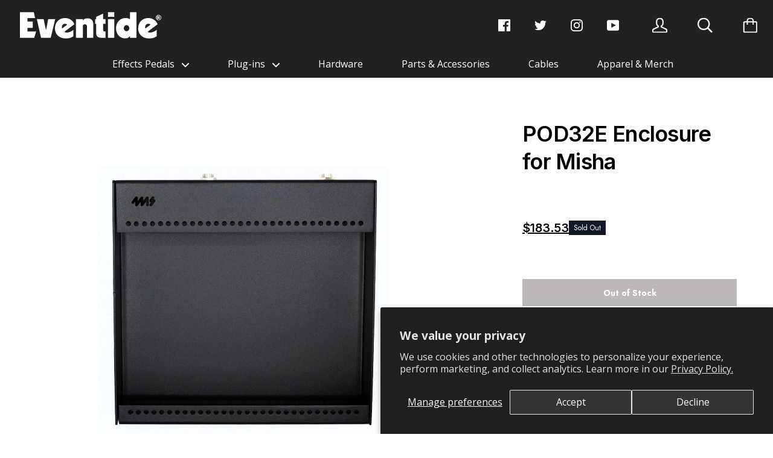

--- FILE ---
content_type: text/html; charset=utf-8
request_url: https://store.eventideaudio.com/en-ca/search?view=preorderjson&q=id:%227596984631457%22%20OR%20handle:%2218v-36w-universal-power-supply-for-powermini-and-misha%22%20OR%20handle:%22misha%22%20OR%20handle:%22h9000%22%20OR%20handle:%22omnipressor-2830au-reissue%22%20OR%20handle:%22gen2-dsp-upgrade-kit-for-h9000%22%20OR%20handle:%22pro-tools-expansion-card-for-h9000%22%20OR%20handle:%22madi-expansion-card%22%20OR%20handle:%22dante-expansion-card-for-h9000%22
body_size: 1329
content:
[{
      "id":7788987482273,
      "title":"Omnipressor 2830AU Reissue",
      "handle":"omnipressor-2830au-reissue",
      "collections":[449274965],
      "images":[{"id":37828358439073,"src":"\/\/store.eventideaudio.com\/cdn\/shop\/files\/Omnipressor-Reissue-frot.jpg?v=1698287569"},{"id":37828358406305,"src":"\/\/store.eventideaudio.com\/cdn\/shop\/files\/Omni-back-thumb.jpg?v=1698287569"}],
      "first_available_variant":{"id":43997901291681},
      "available":true,
      "selling_plan_groups":[{"id":"04706f93dad7735eda79299ab4f64307c85c4abf","name":"Pre-Order","options":[{"name":"Payment option","position":1,"values":["Full payment"]}],"selling_plans":[{"id":2864382113,"name":"Full payment","description":null,"options":[{"name":"Payment option","position":1,"value":"Full payment"}],"recurring_deliveries":false,"price_adjustments":[],"checkout_charge":{"value_type":"percentage","value":100}}],"app_id":null}],
      "variants": [{
            "id":43997901291681, 
            "title":"Single Unit",
            "price":282236,
            "available":true,
            "inventory_quantity":42,
            "inventory_policy":"continue",
            "selling_plan_allocations": [{
                  "price_adjustments": [],
                  "price":282236,
                  "compare_at_price":282236,
                  "per_delivery_price":282236,
                  "selling_plan_id":2864382113,
                  "selling_plan_group_id": "04706f93dad7735eda79299ab4f64307c85c4abf"
                }]
          },{
            "id":43997901324449, 
            "title":"Stereo Pair (2 pcs)",
            "price":564472,
            "available":true,
            "inventory_quantity":30,
            "inventory_policy":"continue",
            "selling_plan_allocations": [{
                  "price_adjustments": [],
                  "price":564472,
                  "compare_at_price":564472,
                  "per_delivery_price":564472,
                  "selling_plan_id":2864382113,
                  "selling_plan_group_id": "04706f93dad7735eda79299ab4f64307c85c4abf"
                }]
          }],
      "source": "template"
    },{
      "id":8075361321121,
      "title":"Pro Tools Expansion Card for H9000",
      "handle":"pro-tools-expansion-card-for-h9000",
      "collections":[449274965,449274837],
      "images":[{"id":39392428425377,"src":"\/\/store.eventideaudio.com\/cdn\/shop\/files\/ProTools-Front.jpg?v=1718917842"},{"id":39392428458145,"src":"\/\/store.eventideaudio.com\/cdn\/shop\/files\/ProTools-Sidejpg.jpg?v=1718917842"},{"id":39392428490913,"src":"\/\/store.eventideaudio.com\/cdn\/shop\/files\/ProTools-top.jpg?v=1718917842"}],
      "first_available_variant":{"id":44442823262369},
      "available":true,
      "selling_plan_groups":[{"id":"04706f93dad7735eda79299ab4f64307c85c4abf","name":"Pre-Order","options":[{"name":"Payment option","position":1,"values":["Full payment"]}],"selling_plans":[{"id":3626270881,"name":"Full payment","description":null,"options":[{"name":"Payment option","position":1,"value":"Full payment"}],"recurring_deliveries":false,"price_adjustments":[],"checkout_charge":{"value_type":"percentage","value":100}}],"app_id":null}],
      "variants": [{
            "id":44442823262369, 
            "title":"Default Title",
            "price":141047,
            "available":true,
            "inventory_quantity":2,
            "inventory_policy":"deny",
            "selling_plan_allocations": [{
                  "price_adjustments": [],
                  "price":141047,
                  "compare_at_price":null,
                  "per_delivery_price":141047,
                  "selling_plan_id":3626270881,
                  "selling_plan_group_id": "04706f93dad7735eda79299ab4f64307c85c4abf"
                }]
          }],
      "source": "template"
    },{
      "id":7951408595105,
      "title":"H9000 Effects Processor",
      "handle":"h9000",
      "collections":[449274965],
      "images":[{"id":38861147406497,"src":"\/\/store.eventideaudio.com\/cdn\/shop\/files\/h9000-thumb.jpg?v=1712764997"},{"id":38861147472033,"src":"\/\/store.eventideaudio.com\/cdn\/shop\/files\/h9000R-thumb.jpg?v=1712761664"},{"id":38861147504801,"src":"\/\/store.eventideaudio.com\/cdn\/shop\/files\/H9000-rearthumb.jpg?v=1712765712"}],
      "first_available_variant":{"id":44047063777441},
      "available":true,
      "selling_plan_groups":[{"id":"04706f93dad7735eda79299ab4f64307c85c4abf","name":"Pre-Order","options":[{"name":"Payment option","position":1,"values":["Full payment"]}],"selling_plans":[{"id":3360161953,"name":"Full payment","description":null,"options":[{"name":"Payment option","position":1,"value":"Full payment"}],"recurring_deliveries":false,"price_adjustments":[],"checkout_charge":{"value_type":"percentage","value":100}}],"app_id":null}],
      "variants": [{
            "id":44047063777441, 
            "title":"H9000 (with display)",
            "price":1129367,
            "available":true,
            "inventory_quantity":-1,
            "inventory_policy":"continue",
            "selling_plan_allocations": [{
                  "price_adjustments": [],
                  "price":1129367,
                  "compare_at_price":1129367,
                  "per_delivery_price":1129367,
                  "selling_plan_id":3360161953,
                  "selling_plan_group_id": "04706f93dad7735eda79299ab4f64307c85c4abf"
                }]
          },{
            "id":44047060893857, 
            "title":"H9000R (no display)",
            "price":846990,
            "available":true,
            "inventory_quantity":-1,
            "inventory_policy":"continue",
            "selling_plan_allocations": [{
                  "price_adjustments": [],
                  "price":846990,
                  "compare_at_price":846990,
                  "per_delivery_price":846990,
                  "selling_plan_id":3360161953,
                  "selling_plan_group_id": "04706f93dad7735eda79299ab4f64307c85c4abf"
                }]
          }],
      "source": "template"
    },{
      "id":8271916400801,
      "title":"Gen2 DSP Upgrade Kit for H9000",
      "handle":"gen2-dsp-upgrade-kit-for-h9000",
      "collections":[317160882337,449274965,449274837],
      "images":[{"id":41917553180833,"src":"\/\/store.eventideaudio.com\/cdn\/shop\/files\/Gen2-DSP-Upgrade-Kit-Angle-2.jpg?v=1755883033"},{"id":42052706730145,"src":"\/\/store.eventideaudio.com\/cdn\/shop\/files\/H9000-Box-Kit.jpg?v=1757713251"},{"id":41917553213601,"src":"\/\/store.eventideaudio.com\/cdn\/shop\/files\/Gen2-DSP-Upgrade-Kit-Top.jpg?v=1757713251"}],
      "first_available_variant":{"id":45070915272865},
      "available":true,
      "selling_plan_groups":[{"id":"04706f93dad7735eda79299ab4f64307c85c4abf","name":"Pre-Order","options":[{"name":"Payment option","position":1,"values":["Full payment"]}],"selling_plans":[{"id":3359572129,"name":"Full payment","description":null,"options":[{"name":"Payment option","position":1,"value":"Full payment"}],"recurring_deliveries":false,"price_adjustments":[],"checkout_charge":{"value_type":"percentage","value":100}},{"id":3626270881,"name":"Full payment","description":null,"options":[{"name":"Payment option","position":1,"value":"Full payment"}],"recurring_deliveries":false,"price_adjustments":[],"checkout_charge":{"value_type":"percentage","value":100}}],"app_id":null}],
      "variants": [{
            "id":45070915272865, 
            "title":"Self-Installed Kit",
            "price":141047,
            "available":true,
            "inventory_quantity":-1,
            "inventory_policy":"continue",
            "selling_plan_allocations": [{
                  "price_adjustments": [],
                  "price":141047,
                  "compare_at_price":null,
                  "per_delivery_price":141047,
                  "selling_plan_id":3359572129,
                  "selling_plan_group_id": "04706f93dad7735eda79299ab4f64307c85c4abf"
                },{
                  "price_adjustments": [],
                  "price":141047,
                  "compare_at_price":null,
                  "per_delivery_price":141047,
                  "selling_plan_id":3626270881,
                  "selling_plan_group_id": "04706f93dad7735eda79299ab4f64307c85c4abf"
                }]
          },{
            "id":45070915305633, 
            "title":"Factory Installed Kit",
            "price":183404,
            "available":true,
            "inventory_quantity":0,
            "inventory_policy":"continue",
            "selling_plan_allocations": [{
                  "price_adjustments": [],
                  "price":183404,
                  "compare_at_price":183404,
                  "per_delivery_price":183404,
                  "selling_plan_id":3359572129,
                  "selling_plan_group_id": "04706f93dad7735eda79299ab4f64307c85c4abf"
                },{
                  "price_adjustments": [],
                  "price":183404,
                  "compare_at_price":183404,
                  "per_delivery_price":183404,
                  "selling_plan_id":3626270881,
                  "selling_plan_group_id": "04706f93dad7735eda79299ab4f64307c85c4abf"
                }]
          }],
      "source": "template"
    },{
      "id":7503987703969,
      "title":"18V\/36W Universal Power Supply for PowerMini and Misha Pod32E",
      "handle":"18v-36w-universal-power-supply-for-powermini-and-misha",
      "collections":[449274837,300276023457],
      "images":[{"id":35047787430049,"src":"\/\/store.eventideaudio.com\/cdn\/shop\/products\/PowerMini-Minia-PowerSupply.jpg?v=1660921099"}],
      "first_available_variant":{"id":42399783190689},
      "available":false,
      "selling_plan_groups":[{"id":"04706f93dad7735eda79299ab4f64307c85c4abf","name":"Pre-Order","options":[{"name":"Payment option","position":1,"values":["Full payment"]}],"selling_plans":[{"id":3626270881,"name":"Full payment","description":null,"options":[{"name":"Payment option","position":1,"value":"Full payment"}],"recurring_deliveries":false,"price_adjustments":[],"checkout_charge":{"value_type":"percentage","value":100}}],"app_id":null}],
      "variants": [{
            "id":42399783190689, 
            "title":"Default Title",
            "price":2822,
            "available":false,
            "inventory_quantity":0,
            "inventory_policy":"deny",
            "selling_plan_allocations": [{
                  "price_adjustments": [],
                  "price":2822,
                  "compare_at_price":null,
                  "per_delivery_price":2822,
                  "selling_plan_id":3626270881,
                  "selling_plan_group_id": "04706f93dad7735eda79299ab4f64307c85c4abf"
                }]
          }],
      "source": "template"
    },{
      "id":8075388715169,
      "title":"Dante Expansion Card for H9000",
      "handle":"dante-expansion-card-for-h9000",
      "collections":[449274965,449274837],
      "images":[{"id":39393023393953,"src":"\/\/store.eventideaudio.com\/cdn\/shop\/files\/Dante-front.jpg?v=1718919517"},{"id":39393023459489,"src":"\/\/store.eventideaudio.com\/cdn\/shop\/files\/Dante-Side.jpg?v=1718919517"},{"id":39393023525025,"src":"\/\/store.eventideaudio.com\/cdn\/shop\/files\/Dante-Top.jpg?v=1718919516"}],
      "first_available_variant":{"id":44442906362017},
      "available":false,
      "selling_plan_groups":[{"id":"04706f93dad7735eda79299ab4f64307c85c4abf","name":"Pre-Order","options":[{"name":"Payment option","position":1,"values":["Full payment"]}],"selling_plans":[{"id":3626270881,"name":"Full payment","description":null,"options":[{"name":"Payment option","position":1,"value":"Full payment"}],"recurring_deliveries":false,"price_adjustments":[],"checkout_charge":{"value_type":"percentage","value":100}}],"app_id":null}],
      "variants": [{
            "id":44442906362017, 
            "title":"Default Title",
            "price":141047,
            "available":false,
            "inventory_quantity":-1,
            "inventory_policy":"deny",
            "selling_plan_allocations": [{
                  "price_adjustments": [],
                  "price":141047,
                  "compare_at_price":null,
                  "per_delivery_price":141047,
                  "selling_plan_id":3626270881,
                  "selling_plan_group_id": "04706f93dad7735eda79299ab4f64307c85c4abf"
                }]
          }],
      "source": "template"
    },{
      "id":8075385471137,
      "title":"MADI Expansion Card for H9000",
      "handle":"madi-expansion-card",
      "collections":[449274965,449274837],
      "images":[{"id":39392908542113,"src":"\/\/store.eventideaudio.com\/cdn\/shop\/files\/Madi-front.jpg?v=1718918126"},{"id":39392908574881,"src":"\/\/store.eventideaudio.com\/cdn\/shop\/files\/Madi-Side.jpg?v=1718918126"},{"id":39392908640417,"src":"\/\/store.eventideaudio.com\/cdn\/shop\/files\/Madi-top.jpg?v=1718918126"}],
      "first_available_variant":{"id":44442896269473},
      "available":false,
      "selling_plan_groups":[{"id":"04706f93dad7735eda79299ab4f64307c85c4abf","name":"Pre-Order","options":[{"name":"Payment option","position":1,"values":["Full payment"]}],"selling_plans":[{"id":3626270881,"name":"Full payment","description":null,"options":[{"name":"Payment option","position":1,"value":"Full payment"}],"recurring_deliveries":false,"price_adjustments":[],"checkout_charge":{"value_type":"percentage","value":100}}],"app_id":null}],
      "variants": [{
            "id":44442896269473, 
            "title":"Default Title",
            "price":112810,
            "available":false,
            "inventory_quantity":0,
            "inventory_policy":"deny",
            "selling_plan_allocations": [{
                  "price_adjustments": [],
                  "price":112810,
                  "compare_at_price":null,
                  "per_delivery_price":112810,
                  "selling_plan_id":3626270881,
                  "selling_plan_group_id": "04706f93dad7735eda79299ab4f64307c85c4abf"
                }]
          }],
      "source": "template"
    },{
      "id":7406703083681,
      "title":"Misha",
      "handle":"misha",
      "collections":[449274965,298197024929],
      "images":[{"id":34267818852513,"src":"\/\/store.eventideaudio.com\/cdn\/shop\/products\/Misha-store.jpg?v=1654721776"},{"id":36155960918177,"src":"\/\/store.eventideaudio.com\/cdn\/shop\/products\/Misha-Pod32E-Bundle-1080.jpg?v=1670960844"}],
      "first_available_variant":{"id":42767925215393},
      "available":false,
      "selling_plan_groups":[],
      "variants": [{
            "id":42767925215393, 
            "title":"MISHA Module Only",
            "price":56334,
            "available":false,
            "inventory_quantity":0,
            "inventory_policy":"deny",
            "selling_plan_allocations": []
          },{
            "id":42767925248161, 
            "title":"Misha POD32 Bundle",
            "price":70453,
            "available":false,
            "inventory_quantity":0,
            "inventory_policy":"deny",
            "selling_plan_allocations": []
          }],
      "source": "template"
    },{
      "id":7596984631457,
      "title":"POD32E Enclosure for Misha",
      "handle":"pod32e",
      "collections":[449274965,449274837],
      "images":[{"id":35960086397089,"src":"\/\/store.eventideaudio.com\/cdn\/shop\/products\/Pod32E_Front.jpg?v=1669176036"},{"id":35960086331553,"src":"\/\/store.eventideaudio.com\/cdn\/shop\/products\/Pod32E_Misha-Rear.jpg?v=1669176036"},{"id":35960086364321,"src":"\/\/store.eventideaudio.com\/cdn\/shop\/products\/Pod32E_Misha.jpg?v=1669176036"},{"id":35960086298785,"src":"\/\/store.eventideaudio.com\/cdn\/shop\/products\/Pod32E_Contents.jpg?v=1669176036"}],
      "first_available_variant":{"id":42724424515745},
      "available":false,
      "selling_plan_groups":[{"id":"04706f93dad7735eda79299ab4f64307c85c4abf","name":"Pre-Order","options":[{"name":"Payment option","position":1,"values":["Full payment"]}],"selling_plans":[{"id":3626270881,"name":"Full payment","description":null,"options":[{"name":"Payment option","position":1,"value":"Full payment"}],"recurring_deliveries":false,"price_adjustments":[],"checkout_charge":{"value_type":"percentage","value":100}}],"app_id":null}],
      "variants": [{
            "id":42724424515745, 
            "title":"Default Title",
            "price":18353,
            "available":false,
            "inventory_quantity":0,
            "inventory_policy":"deny",
            "selling_plan_allocations": [{
                  "price_adjustments": [],
                  "price":18353,
                  "compare_at_price":null,
                  "per_delivery_price":18353,
                  "selling_plan_id":3626270881,
                  "selling_plan_group_id": "04706f93dad7735eda79299ab4f64307c85c4abf"
                }]
          }],
      "source": "template"
    }]

--- FILE ---
content_type: text/html; charset=utf-8
request_url: https://store.eventideaudio.com/en-ca/search?view=preorderjson&q=id:%227596984631457%22%20OR%20handle:%2218v-36w-universal-power-supply-for-powermini-and-misha%22%20OR%20handle:%22misha%22%20OR%20handle:%22h9000%22%20OR%20handle:%22omnipressor-2830au-reissue%22%20OR%20handle:%22gen2-dsp-upgrade-kit-for-h9000%22%20OR%20handle:%22pro-tools-expansion-card-for-h9000%22%20OR%20handle:%22madi-expansion-card%22%20OR%20handle:%22dante-expansion-card-for-h9000%22
body_size: 922
content:
[{
      "id":7788987482273,
      "title":"Omnipressor 2830AU Reissue",
      "handle":"omnipressor-2830au-reissue",
      "collections":[449274965],
      "images":[{"id":37828358439073,"src":"\/\/store.eventideaudio.com\/cdn\/shop\/files\/Omnipressor-Reissue-frot.jpg?v=1698287569"},{"id":37828358406305,"src":"\/\/store.eventideaudio.com\/cdn\/shop\/files\/Omni-back-thumb.jpg?v=1698287569"}],
      "first_available_variant":{"id":43997901291681},
      "available":true,
      "selling_plan_groups":[{"id":"04706f93dad7735eda79299ab4f64307c85c4abf","name":"Pre-Order","options":[{"name":"Payment option","position":1,"values":["Full payment"]}],"selling_plans":[{"id":2864382113,"name":"Full payment","description":null,"options":[{"name":"Payment option","position":1,"value":"Full payment"}],"recurring_deliveries":false,"price_adjustments":[],"checkout_charge":{"value_type":"percentage","value":100}}],"app_id":null}],
      "variants": [{
            "id":43997901291681, 
            "title":"Single Unit",
            "price":282236,
            "available":true,
            "inventory_quantity":42,
            "inventory_policy":"continue",
            "selling_plan_allocations": [{
                  "price_adjustments": [],
                  "price":282236,
                  "compare_at_price":282236,
                  "per_delivery_price":282236,
                  "selling_plan_id":2864382113,
                  "selling_plan_group_id": "04706f93dad7735eda79299ab4f64307c85c4abf"
                }]
          },{
            "id":43997901324449, 
            "title":"Stereo Pair (2 pcs)",
            "price":564472,
            "available":true,
            "inventory_quantity":30,
            "inventory_policy":"continue",
            "selling_plan_allocations": [{
                  "price_adjustments": [],
                  "price":564472,
                  "compare_at_price":564472,
                  "per_delivery_price":564472,
                  "selling_plan_id":2864382113,
                  "selling_plan_group_id": "04706f93dad7735eda79299ab4f64307c85c4abf"
                }]
          }],
      "source": "template"
    },{
      "id":8075361321121,
      "title":"Pro Tools Expansion Card for H9000",
      "handle":"pro-tools-expansion-card-for-h9000",
      "collections":[449274965,449274837],
      "images":[{"id":39392428425377,"src":"\/\/store.eventideaudio.com\/cdn\/shop\/files\/ProTools-Front.jpg?v=1718917842"},{"id":39392428458145,"src":"\/\/store.eventideaudio.com\/cdn\/shop\/files\/ProTools-Sidejpg.jpg?v=1718917842"},{"id":39392428490913,"src":"\/\/store.eventideaudio.com\/cdn\/shop\/files\/ProTools-top.jpg?v=1718917842"}],
      "first_available_variant":{"id":44442823262369},
      "available":true,
      "selling_plan_groups":[{"id":"04706f93dad7735eda79299ab4f64307c85c4abf","name":"Pre-Order","options":[{"name":"Payment option","position":1,"values":["Full payment"]}],"selling_plans":[{"id":3626270881,"name":"Full payment","description":null,"options":[{"name":"Payment option","position":1,"value":"Full payment"}],"recurring_deliveries":false,"price_adjustments":[],"checkout_charge":{"value_type":"percentage","value":100}}],"app_id":null}],
      "variants": [{
            "id":44442823262369, 
            "title":"Default Title",
            "price":141047,
            "available":true,
            "inventory_quantity":2,
            "inventory_policy":"deny",
            "selling_plan_allocations": [{
                  "price_adjustments": [],
                  "price":141047,
                  "compare_at_price":null,
                  "per_delivery_price":141047,
                  "selling_plan_id":3626270881,
                  "selling_plan_group_id": "04706f93dad7735eda79299ab4f64307c85c4abf"
                }]
          }],
      "source": "template"
    },{
      "id":7951408595105,
      "title":"H9000 Effects Processor",
      "handle":"h9000",
      "collections":[449274965],
      "images":[{"id":38861147406497,"src":"\/\/store.eventideaudio.com\/cdn\/shop\/files\/h9000-thumb.jpg?v=1712764997"},{"id":38861147472033,"src":"\/\/store.eventideaudio.com\/cdn\/shop\/files\/h9000R-thumb.jpg?v=1712761664"},{"id":38861147504801,"src":"\/\/store.eventideaudio.com\/cdn\/shop\/files\/H9000-rearthumb.jpg?v=1712765712"}],
      "first_available_variant":{"id":44047063777441},
      "available":true,
      "selling_plan_groups":[{"id":"04706f93dad7735eda79299ab4f64307c85c4abf","name":"Pre-Order","options":[{"name":"Payment option","position":1,"values":["Full payment"]}],"selling_plans":[{"id":3360161953,"name":"Full payment","description":null,"options":[{"name":"Payment option","position":1,"value":"Full payment"}],"recurring_deliveries":false,"price_adjustments":[],"checkout_charge":{"value_type":"percentage","value":100}}],"app_id":null}],
      "variants": [{
            "id":44047063777441, 
            "title":"H9000 (with display)",
            "price":1129367,
            "available":true,
            "inventory_quantity":-1,
            "inventory_policy":"continue",
            "selling_plan_allocations": [{
                  "price_adjustments": [],
                  "price":1129367,
                  "compare_at_price":1129367,
                  "per_delivery_price":1129367,
                  "selling_plan_id":3360161953,
                  "selling_plan_group_id": "04706f93dad7735eda79299ab4f64307c85c4abf"
                }]
          },{
            "id":44047060893857, 
            "title":"H9000R (no display)",
            "price":846990,
            "available":true,
            "inventory_quantity":-1,
            "inventory_policy":"continue",
            "selling_plan_allocations": [{
                  "price_adjustments": [],
                  "price":846990,
                  "compare_at_price":846990,
                  "per_delivery_price":846990,
                  "selling_plan_id":3360161953,
                  "selling_plan_group_id": "04706f93dad7735eda79299ab4f64307c85c4abf"
                }]
          }],
      "source": "template"
    },{
      "id":8271916400801,
      "title":"Gen2 DSP Upgrade Kit for H9000",
      "handle":"gen2-dsp-upgrade-kit-for-h9000",
      "collections":[317160882337,449274965,449274837],
      "images":[{"id":41917553180833,"src":"\/\/store.eventideaudio.com\/cdn\/shop\/files\/Gen2-DSP-Upgrade-Kit-Angle-2.jpg?v=1755883033"},{"id":42052706730145,"src":"\/\/store.eventideaudio.com\/cdn\/shop\/files\/H9000-Box-Kit.jpg?v=1757713251"},{"id":41917553213601,"src":"\/\/store.eventideaudio.com\/cdn\/shop\/files\/Gen2-DSP-Upgrade-Kit-Top.jpg?v=1757713251"}],
      "first_available_variant":{"id":45070915272865},
      "available":true,
      "selling_plan_groups":[{"id":"04706f93dad7735eda79299ab4f64307c85c4abf","name":"Pre-Order","options":[{"name":"Payment option","position":1,"values":["Full payment"]}],"selling_plans":[{"id":3359572129,"name":"Full payment","description":null,"options":[{"name":"Payment option","position":1,"value":"Full payment"}],"recurring_deliveries":false,"price_adjustments":[],"checkout_charge":{"value_type":"percentage","value":100}},{"id":3626270881,"name":"Full payment","description":null,"options":[{"name":"Payment option","position":1,"value":"Full payment"}],"recurring_deliveries":false,"price_adjustments":[],"checkout_charge":{"value_type":"percentage","value":100}}],"app_id":null}],
      "variants": [{
            "id":45070915272865, 
            "title":"Self-Installed Kit",
            "price":141047,
            "available":true,
            "inventory_quantity":-1,
            "inventory_policy":"continue",
            "selling_plan_allocations": [{
                  "price_adjustments": [],
                  "price":141047,
                  "compare_at_price":null,
                  "per_delivery_price":141047,
                  "selling_plan_id":3359572129,
                  "selling_plan_group_id": "04706f93dad7735eda79299ab4f64307c85c4abf"
                },{
                  "price_adjustments": [],
                  "price":141047,
                  "compare_at_price":null,
                  "per_delivery_price":141047,
                  "selling_plan_id":3626270881,
                  "selling_plan_group_id": "04706f93dad7735eda79299ab4f64307c85c4abf"
                }]
          },{
            "id":45070915305633, 
            "title":"Factory Installed Kit",
            "price":183404,
            "available":true,
            "inventory_quantity":0,
            "inventory_policy":"continue",
            "selling_plan_allocations": [{
                  "price_adjustments": [],
                  "price":183404,
                  "compare_at_price":183404,
                  "per_delivery_price":183404,
                  "selling_plan_id":3359572129,
                  "selling_plan_group_id": "04706f93dad7735eda79299ab4f64307c85c4abf"
                },{
                  "price_adjustments": [],
                  "price":183404,
                  "compare_at_price":183404,
                  "per_delivery_price":183404,
                  "selling_plan_id":3626270881,
                  "selling_plan_group_id": "04706f93dad7735eda79299ab4f64307c85c4abf"
                }]
          }],
      "source": "template"
    },{
      "id":8075388715169,
      "title":"Dante Expansion Card for H9000",
      "handle":"dante-expansion-card-for-h9000",
      "collections":[449274965,449274837],
      "images":[{"id":39393023393953,"src":"\/\/store.eventideaudio.com\/cdn\/shop\/files\/Dante-front.jpg?v=1718919517"},{"id":39393023459489,"src":"\/\/store.eventideaudio.com\/cdn\/shop\/files\/Dante-Side.jpg?v=1718919517"},{"id":39393023525025,"src":"\/\/store.eventideaudio.com\/cdn\/shop\/files\/Dante-Top.jpg?v=1718919516"}],
      "first_available_variant":{"id":44442906362017},
      "available":false,
      "selling_plan_groups":[{"id":"04706f93dad7735eda79299ab4f64307c85c4abf","name":"Pre-Order","options":[{"name":"Payment option","position":1,"values":["Full payment"]}],"selling_plans":[{"id":3626270881,"name":"Full payment","description":null,"options":[{"name":"Payment option","position":1,"value":"Full payment"}],"recurring_deliveries":false,"price_adjustments":[],"checkout_charge":{"value_type":"percentage","value":100}}],"app_id":null}],
      "variants": [{
            "id":44442906362017, 
            "title":"Default Title",
            "price":141047,
            "available":false,
            "inventory_quantity":-1,
            "inventory_policy":"deny",
            "selling_plan_allocations": [{
                  "price_adjustments": [],
                  "price":141047,
                  "compare_at_price":null,
                  "per_delivery_price":141047,
                  "selling_plan_id":3626270881,
                  "selling_plan_group_id": "04706f93dad7735eda79299ab4f64307c85c4abf"
                }]
          }],
      "source": "template"
    },{
      "id":7503987703969,
      "title":"18V\/36W Universal Power Supply for PowerMini and Misha Pod32E",
      "handle":"18v-36w-universal-power-supply-for-powermini-and-misha",
      "collections":[449274837,300276023457],
      "images":[{"id":35047787430049,"src":"\/\/store.eventideaudio.com\/cdn\/shop\/products\/PowerMini-Minia-PowerSupply.jpg?v=1660921099"}],
      "first_available_variant":{"id":42399783190689},
      "available":false,
      "selling_plan_groups":[{"id":"04706f93dad7735eda79299ab4f64307c85c4abf","name":"Pre-Order","options":[{"name":"Payment option","position":1,"values":["Full payment"]}],"selling_plans":[{"id":3626270881,"name":"Full payment","description":null,"options":[{"name":"Payment option","position":1,"value":"Full payment"}],"recurring_deliveries":false,"price_adjustments":[],"checkout_charge":{"value_type":"percentage","value":100}}],"app_id":null}],
      "variants": [{
            "id":42399783190689, 
            "title":"Default Title",
            "price":2822,
            "available":false,
            "inventory_quantity":0,
            "inventory_policy":"deny",
            "selling_plan_allocations": [{
                  "price_adjustments": [],
                  "price":2822,
                  "compare_at_price":null,
                  "per_delivery_price":2822,
                  "selling_plan_id":3626270881,
                  "selling_plan_group_id": "04706f93dad7735eda79299ab4f64307c85c4abf"
                }]
          }],
      "source": "template"
    },{
      "id":8075385471137,
      "title":"MADI Expansion Card for H9000",
      "handle":"madi-expansion-card",
      "collections":[449274965,449274837],
      "images":[{"id":39392908542113,"src":"\/\/store.eventideaudio.com\/cdn\/shop\/files\/Madi-front.jpg?v=1718918126"},{"id":39392908574881,"src":"\/\/store.eventideaudio.com\/cdn\/shop\/files\/Madi-Side.jpg?v=1718918126"},{"id":39392908640417,"src":"\/\/store.eventideaudio.com\/cdn\/shop\/files\/Madi-top.jpg?v=1718918126"}],
      "first_available_variant":{"id":44442896269473},
      "available":false,
      "selling_plan_groups":[{"id":"04706f93dad7735eda79299ab4f64307c85c4abf","name":"Pre-Order","options":[{"name":"Payment option","position":1,"values":["Full payment"]}],"selling_plans":[{"id":3626270881,"name":"Full payment","description":null,"options":[{"name":"Payment option","position":1,"value":"Full payment"}],"recurring_deliveries":false,"price_adjustments":[],"checkout_charge":{"value_type":"percentage","value":100}}],"app_id":null}],
      "variants": [{
            "id":44442896269473, 
            "title":"Default Title",
            "price":112810,
            "available":false,
            "inventory_quantity":0,
            "inventory_policy":"deny",
            "selling_plan_allocations": [{
                  "price_adjustments": [],
                  "price":112810,
                  "compare_at_price":null,
                  "per_delivery_price":112810,
                  "selling_plan_id":3626270881,
                  "selling_plan_group_id": "04706f93dad7735eda79299ab4f64307c85c4abf"
                }]
          }],
      "source": "template"
    },{
      "id":7406703083681,
      "title":"Misha",
      "handle":"misha",
      "collections":[449274965,298197024929],
      "images":[{"id":34267818852513,"src":"\/\/store.eventideaudio.com\/cdn\/shop\/products\/Misha-store.jpg?v=1654721776"},{"id":36155960918177,"src":"\/\/store.eventideaudio.com\/cdn\/shop\/products\/Misha-Pod32E-Bundle-1080.jpg?v=1670960844"}],
      "first_available_variant":{"id":42767925215393},
      "available":false,
      "selling_plan_groups":[],
      "variants": [{
            "id":42767925215393, 
            "title":"MISHA Module Only",
            "price":56334,
            "available":false,
            "inventory_quantity":0,
            "inventory_policy":"deny",
            "selling_plan_allocations": []
          },{
            "id":42767925248161, 
            "title":"Misha POD32 Bundle",
            "price":70453,
            "available":false,
            "inventory_quantity":0,
            "inventory_policy":"deny",
            "selling_plan_allocations": []
          }],
      "source": "template"
    },{
      "id":7596984631457,
      "title":"POD32E Enclosure for Misha",
      "handle":"pod32e",
      "collections":[449274965,449274837],
      "images":[{"id":35960086397089,"src":"\/\/store.eventideaudio.com\/cdn\/shop\/products\/Pod32E_Front.jpg?v=1669176036"},{"id":35960086331553,"src":"\/\/store.eventideaudio.com\/cdn\/shop\/products\/Pod32E_Misha-Rear.jpg?v=1669176036"},{"id":35960086364321,"src":"\/\/store.eventideaudio.com\/cdn\/shop\/products\/Pod32E_Misha.jpg?v=1669176036"},{"id":35960086298785,"src":"\/\/store.eventideaudio.com\/cdn\/shop\/products\/Pod32E_Contents.jpg?v=1669176036"}],
      "first_available_variant":{"id":42724424515745},
      "available":false,
      "selling_plan_groups":[{"id":"04706f93dad7735eda79299ab4f64307c85c4abf","name":"Pre-Order","options":[{"name":"Payment option","position":1,"values":["Full payment"]}],"selling_plans":[{"id":3626270881,"name":"Full payment","description":null,"options":[{"name":"Payment option","position":1,"value":"Full payment"}],"recurring_deliveries":false,"price_adjustments":[],"checkout_charge":{"value_type":"percentage","value":100}}],"app_id":null}],
      "variants": [{
            "id":42724424515745, 
            "title":"Default Title",
            "price":18353,
            "available":false,
            "inventory_quantity":0,
            "inventory_policy":"deny",
            "selling_plan_allocations": [{
                  "price_adjustments": [],
                  "price":18353,
                  "compare_at_price":null,
                  "per_delivery_price":18353,
                  "selling_plan_id":3626270881,
                  "selling_plan_group_id": "04706f93dad7735eda79299ab4f64307c85c4abf"
                }]
          }],
      "source": "template"
    }]

--- FILE ---
content_type: text/html; charset=utf-8
request_url: https://store.eventideaudio.com/en-ca/search?view=preorderjson&q=id:%227596984631457%22%20OR%20handle:%2218v-36w-universal-power-supply-for-powermini-and-misha%22%20OR%20handle:%22misha%22%20OR%20handle:%22h9000%22%20OR%20handle:%22omnipressor-2830au-reissue%22%20OR%20handle:%22gen2-dsp-upgrade-kit-for-h9000%22%20OR%20handle:%22pro-tools-expansion-card-for-h9000%22%20OR%20handle:%22madi-expansion-card%22%20OR%20handle:%22dante-expansion-card-for-h9000%22
body_size: 1507
content:
[{
      "id":7788987482273,
      "title":"Omnipressor 2830AU Reissue",
      "handle":"omnipressor-2830au-reissue",
      "collections":[449274965],
      "images":[{"id":37828358439073,"src":"\/\/store.eventideaudio.com\/cdn\/shop\/files\/Omnipressor-Reissue-frot.jpg?v=1698287569"},{"id":37828358406305,"src":"\/\/store.eventideaudio.com\/cdn\/shop\/files\/Omni-back-thumb.jpg?v=1698287569"}],
      "first_available_variant":{"id":43997901291681},
      "available":true,
      "selling_plan_groups":[{"id":"04706f93dad7735eda79299ab4f64307c85c4abf","name":"Pre-Order","options":[{"name":"Payment option","position":1,"values":["Full payment"]}],"selling_plans":[{"id":2864382113,"name":"Full payment","description":null,"options":[{"name":"Payment option","position":1,"value":"Full payment"}],"recurring_deliveries":false,"price_adjustments":[],"checkout_charge":{"value_type":"percentage","value":100}}],"app_id":null}],
      "variants": [{
            "id":43997901291681, 
            "title":"Single Unit",
            "price":282236,
            "available":true,
            "inventory_quantity":42,
            "inventory_policy":"continue",
            "selling_plan_allocations": [{
                  "price_adjustments": [],
                  "price":282236,
                  "compare_at_price":282236,
                  "per_delivery_price":282236,
                  "selling_plan_id":2864382113,
                  "selling_plan_group_id": "04706f93dad7735eda79299ab4f64307c85c4abf"
                }]
          },{
            "id":43997901324449, 
            "title":"Stereo Pair (2 pcs)",
            "price":564472,
            "available":true,
            "inventory_quantity":30,
            "inventory_policy":"continue",
            "selling_plan_allocations": [{
                  "price_adjustments": [],
                  "price":564472,
                  "compare_at_price":564472,
                  "per_delivery_price":564472,
                  "selling_plan_id":2864382113,
                  "selling_plan_group_id": "04706f93dad7735eda79299ab4f64307c85c4abf"
                }]
          }],
      "source": "template"
    },{
      "id":8075361321121,
      "title":"Pro Tools Expansion Card for H9000",
      "handle":"pro-tools-expansion-card-for-h9000",
      "collections":[449274965,449274837],
      "images":[{"id":39392428425377,"src":"\/\/store.eventideaudio.com\/cdn\/shop\/files\/ProTools-Front.jpg?v=1718917842"},{"id":39392428458145,"src":"\/\/store.eventideaudio.com\/cdn\/shop\/files\/ProTools-Sidejpg.jpg?v=1718917842"},{"id":39392428490913,"src":"\/\/store.eventideaudio.com\/cdn\/shop\/files\/ProTools-top.jpg?v=1718917842"}],
      "first_available_variant":{"id":44442823262369},
      "available":true,
      "selling_plan_groups":[{"id":"04706f93dad7735eda79299ab4f64307c85c4abf","name":"Pre-Order","options":[{"name":"Payment option","position":1,"values":["Full payment"]}],"selling_plans":[{"id":3626270881,"name":"Full payment","description":null,"options":[{"name":"Payment option","position":1,"value":"Full payment"}],"recurring_deliveries":false,"price_adjustments":[],"checkout_charge":{"value_type":"percentage","value":100}}],"app_id":null}],
      "variants": [{
            "id":44442823262369, 
            "title":"Default Title",
            "price":141047,
            "available":true,
            "inventory_quantity":2,
            "inventory_policy":"deny",
            "selling_plan_allocations": [{
                  "price_adjustments": [],
                  "price":141047,
                  "compare_at_price":null,
                  "per_delivery_price":141047,
                  "selling_plan_id":3626270881,
                  "selling_plan_group_id": "04706f93dad7735eda79299ab4f64307c85c4abf"
                }]
          }],
      "source": "template"
    },{
      "id":7951408595105,
      "title":"H9000 Effects Processor",
      "handle":"h9000",
      "collections":[449274965],
      "images":[{"id":38861147406497,"src":"\/\/store.eventideaudio.com\/cdn\/shop\/files\/h9000-thumb.jpg?v=1712764997"},{"id":38861147472033,"src":"\/\/store.eventideaudio.com\/cdn\/shop\/files\/h9000R-thumb.jpg?v=1712761664"},{"id":38861147504801,"src":"\/\/store.eventideaudio.com\/cdn\/shop\/files\/H9000-rearthumb.jpg?v=1712765712"}],
      "first_available_variant":{"id":44047063777441},
      "available":true,
      "selling_plan_groups":[{"id":"04706f93dad7735eda79299ab4f64307c85c4abf","name":"Pre-Order","options":[{"name":"Payment option","position":1,"values":["Full payment"]}],"selling_plans":[{"id":3360161953,"name":"Full payment","description":null,"options":[{"name":"Payment option","position":1,"value":"Full payment"}],"recurring_deliveries":false,"price_adjustments":[],"checkout_charge":{"value_type":"percentage","value":100}}],"app_id":null}],
      "variants": [{
            "id":44047063777441, 
            "title":"H9000 (with display)",
            "price":1129367,
            "available":true,
            "inventory_quantity":-1,
            "inventory_policy":"continue",
            "selling_plan_allocations": [{
                  "price_adjustments": [],
                  "price":1129367,
                  "compare_at_price":1129367,
                  "per_delivery_price":1129367,
                  "selling_plan_id":3360161953,
                  "selling_plan_group_id": "04706f93dad7735eda79299ab4f64307c85c4abf"
                }]
          },{
            "id":44047060893857, 
            "title":"H9000R (no display)",
            "price":846990,
            "available":true,
            "inventory_quantity":-1,
            "inventory_policy":"continue",
            "selling_plan_allocations": [{
                  "price_adjustments": [],
                  "price":846990,
                  "compare_at_price":846990,
                  "per_delivery_price":846990,
                  "selling_plan_id":3360161953,
                  "selling_plan_group_id": "04706f93dad7735eda79299ab4f64307c85c4abf"
                }]
          }],
      "source": "template"
    },{
      "id":8271916400801,
      "title":"Gen2 DSP Upgrade Kit for H9000",
      "handle":"gen2-dsp-upgrade-kit-for-h9000",
      "collections":[317160882337,449274965,449274837],
      "images":[{"id":41917553180833,"src":"\/\/store.eventideaudio.com\/cdn\/shop\/files\/Gen2-DSP-Upgrade-Kit-Angle-2.jpg?v=1755883033"},{"id":42052706730145,"src":"\/\/store.eventideaudio.com\/cdn\/shop\/files\/H9000-Box-Kit.jpg?v=1757713251"},{"id":41917553213601,"src":"\/\/store.eventideaudio.com\/cdn\/shop\/files\/Gen2-DSP-Upgrade-Kit-Top.jpg?v=1757713251"}],
      "first_available_variant":{"id":45070915272865},
      "available":true,
      "selling_plan_groups":[{"id":"04706f93dad7735eda79299ab4f64307c85c4abf","name":"Pre-Order","options":[{"name":"Payment option","position":1,"values":["Full payment"]}],"selling_plans":[{"id":3359572129,"name":"Full payment","description":null,"options":[{"name":"Payment option","position":1,"value":"Full payment"}],"recurring_deliveries":false,"price_adjustments":[],"checkout_charge":{"value_type":"percentage","value":100}},{"id":3626270881,"name":"Full payment","description":null,"options":[{"name":"Payment option","position":1,"value":"Full payment"}],"recurring_deliveries":false,"price_adjustments":[],"checkout_charge":{"value_type":"percentage","value":100}}],"app_id":null}],
      "variants": [{
            "id":45070915272865, 
            "title":"Self-Installed Kit",
            "price":141047,
            "available":true,
            "inventory_quantity":-1,
            "inventory_policy":"continue",
            "selling_plan_allocations": [{
                  "price_adjustments": [],
                  "price":141047,
                  "compare_at_price":null,
                  "per_delivery_price":141047,
                  "selling_plan_id":3359572129,
                  "selling_plan_group_id": "04706f93dad7735eda79299ab4f64307c85c4abf"
                },{
                  "price_adjustments": [],
                  "price":141047,
                  "compare_at_price":null,
                  "per_delivery_price":141047,
                  "selling_plan_id":3626270881,
                  "selling_plan_group_id": "04706f93dad7735eda79299ab4f64307c85c4abf"
                }]
          },{
            "id":45070915305633, 
            "title":"Factory Installed Kit",
            "price":183404,
            "available":true,
            "inventory_quantity":0,
            "inventory_policy":"continue",
            "selling_plan_allocations": [{
                  "price_adjustments": [],
                  "price":183404,
                  "compare_at_price":183404,
                  "per_delivery_price":183404,
                  "selling_plan_id":3359572129,
                  "selling_plan_group_id": "04706f93dad7735eda79299ab4f64307c85c4abf"
                },{
                  "price_adjustments": [],
                  "price":183404,
                  "compare_at_price":183404,
                  "per_delivery_price":183404,
                  "selling_plan_id":3626270881,
                  "selling_plan_group_id": "04706f93dad7735eda79299ab4f64307c85c4abf"
                }]
          }],
      "source": "template"
    },{
      "id":8075388715169,
      "title":"Dante Expansion Card for H9000",
      "handle":"dante-expansion-card-for-h9000",
      "collections":[449274965,449274837],
      "images":[{"id":39393023393953,"src":"\/\/store.eventideaudio.com\/cdn\/shop\/files\/Dante-front.jpg?v=1718919517"},{"id":39393023459489,"src":"\/\/store.eventideaudio.com\/cdn\/shop\/files\/Dante-Side.jpg?v=1718919517"},{"id":39393023525025,"src":"\/\/store.eventideaudio.com\/cdn\/shop\/files\/Dante-Top.jpg?v=1718919516"}],
      "first_available_variant":{"id":44442906362017},
      "available":false,
      "selling_plan_groups":[{"id":"04706f93dad7735eda79299ab4f64307c85c4abf","name":"Pre-Order","options":[{"name":"Payment option","position":1,"values":["Full payment"]}],"selling_plans":[{"id":3626270881,"name":"Full payment","description":null,"options":[{"name":"Payment option","position":1,"value":"Full payment"}],"recurring_deliveries":false,"price_adjustments":[],"checkout_charge":{"value_type":"percentage","value":100}}],"app_id":null}],
      "variants": [{
            "id":44442906362017, 
            "title":"Default Title",
            "price":141047,
            "available":false,
            "inventory_quantity":-1,
            "inventory_policy":"deny",
            "selling_plan_allocations": [{
                  "price_adjustments": [],
                  "price":141047,
                  "compare_at_price":null,
                  "per_delivery_price":141047,
                  "selling_plan_id":3626270881,
                  "selling_plan_group_id": "04706f93dad7735eda79299ab4f64307c85c4abf"
                }]
          }],
      "source": "template"
    },{
      "id":7503987703969,
      "title":"18V\/36W Universal Power Supply for PowerMini and Misha Pod32E",
      "handle":"18v-36w-universal-power-supply-for-powermini-and-misha",
      "collections":[449274837,300276023457],
      "images":[{"id":35047787430049,"src":"\/\/store.eventideaudio.com\/cdn\/shop\/products\/PowerMini-Minia-PowerSupply.jpg?v=1660921099"}],
      "first_available_variant":{"id":42399783190689},
      "available":false,
      "selling_plan_groups":[{"id":"04706f93dad7735eda79299ab4f64307c85c4abf","name":"Pre-Order","options":[{"name":"Payment option","position":1,"values":["Full payment"]}],"selling_plans":[{"id":3626270881,"name":"Full payment","description":null,"options":[{"name":"Payment option","position":1,"value":"Full payment"}],"recurring_deliveries":false,"price_adjustments":[],"checkout_charge":{"value_type":"percentage","value":100}}],"app_id":null}],
      "variants": [{
            "id":42399783190689, 
            "title":"Default Title",
            "price":2822,
            "available":false,
            "inventory_quantity":0,
            "inventory_policy":"deny",
            "selling_plan_allocations": [{
                  "price_adjustments": [],
                  "price":2822,
                  "compare_at_price":null,
                  "per_delivery_price":2822,
                  "selling_plan_id":3626270881,
                  "selling_plan_group_id": "04706f93dad7735eda79299ab4f64307c85c4abf"
                }]
          }],
      "source": "template"
    },{
      "id":8075385471137,
      "title":"MADI Expansion Card for H9000",
      "handle":"madi-expansion-card",
      "collections":[449274965,449274837],
      "images":[{"id":39392908542113,"src":"\/\/store.eventideaudio.com\/cdn\/shop\/files\/Madi-front.jpg?v=1718918126"},{"id":39392908574881,"src":"\/\/store.eventideaudio.com\/cdn\/shop\/files\/Madi-Side.jpg?v=1718918126"},{"id":39392908640417,"src":"\/\/store.eventideaudio.com\/cdn\/shop\/files\/Madi-top.jpg?v=1718918126"}],
      "first_available_variant":{"id":44442896269473},
      "available":false,
      "selling_plan_groups":[{"id":"04706f93dad7735eda79299ab4f64307c85c4abf","name":"Pre-Order","options":[{"name":"Payment option","position":1,"values":["Full payment"]}],"selling_plans":[{"id":3626270881,"name":"Full payment","description":null,"options":[{"name":"Payment option","position":1,"value":"Full payment"}],"recurring_deliveries":false,"price_adjustments":[],"checkout_charge":{"value_type":"percentage","value":100}}],"app_id":null}],
      "variants": [{
            "id":44442896269473, 
            "title":"Default Title",
            "price":112810,
            "available":false,
            "inventory_quantity":0,
            "inventory_policy":"deny",
            "selling_plan_allocations": [{
                  "price_adjustments": [],
                  "price":112810,
                  "compare_at_price":null,
                  "per_delivery_price":112810,
                  "selling_plan_id":3626270881,
                  "selling_plan_group_id": "04706f93dad7735eda79299ab4f64307c85c4abf"
                }]
          }],
      "source": "template"
    },{
      "id":7406703083681,
      "title":"Misha",
      "handle":"misha",
      "collections":[449274965,298197024929],
      "images":[{"id":34267818852513,"src":"\/\/store.eventideaudio.com\/cdn\/shop\/products\/Misha-store.jpg?v=1654721776"},{"id":36155960918177,"src":"\/\/store.eventideaudio.com\/cdn\/shop\/products\/Misha-Pod32E-Bundle-1080.jpg?v=1670960844"}],
      "first_available_variant":{"id":42767925215393},
      "available":false,
      "selling_plan_groups":[],
      "variants": [{
            "id":42767925215393, 
            "title":"MISHA Module Only",
            "price":56334,
            "available":false,
            "inventory_quantity":0,
            "inventory_policy":"deny",
            "selling_plan_allocations": []
          },{
            "id":42767925248161, 
            "title":"Misha POD32 Bundle",
            "price":70453,
            "available":false,
            "inventory_quantity":0,
            "inventory_policy":"deny",
            "selling_plan_allocations": []
          }],
      "source": "template"
    },{
      "id":7596984631457,
      "title":"POD32E Enclosure for Misha",
      "handle":"pod32e",
      "collections":[449274965,449274837],
      "images":[{"id":35960086397089,"src":"\/\/store.eventideaudio.com\/cdn\/shop\/products\/Pod32E_Front.jpg?v=1669176036"},{"id":35960086331553,"src":"\/\/store.eventideaudio.com\/cdn\/shop\/products\/Pod32E_Misha-Rear.jpg?v=1669176036"},{"id":35960086364321,"src":"\/\/store.eventideaudio.com\/cdn\/shop\/products\/Pod32E_Misha.jpg?v=1669176036"},{"id":35960086298785,"src":"\/\/store.eventideaudio.com\/cdn\/shop\/products\/Pod32E_Contents.jpg?v=1669176036"}],
      "first_available_variant":{"id":42724424515745},
      "available":false,
      "selling_plan_groups":[{"id":"04706f93dad7735eda79299ab4f64307c85c4abf","name":"Pre-Order","options":[{"name":"Payment option","position":1,"values":["Full payment"]}],"selling_plans":[{"id":3626270881,"name":"Full payment","description":null,"options":[{"name":"Payment option","position":1,"value":"Full payment"}],"recurring_deliveries":false,"price_adjustments":[],"checkout_charge":{"value_type":"percentage","value":100}}],"app_id":null}],
      "variants": [{
            "id":42724424515745, 
            "title":"Default Title",
            "price":18353,
            "available":false,
            "inventory_quantity":0,
            "inventory_policy":"deny",
            "selling_plan_allocations": [{
                  "price_adjustments": [],
                  "price":18353,
                  "compare_at_price":null,
                  "per_delivery_price":18353,
                  "selling_plan_id":3626270881,
                  "selling_plan_group_id": "04706f93dad7735eda79299ab4f64307c85c4abf"
                }]
          }],
      "source": "template"
    }]

--- FILE ---
content_type: text/html; charset=utf-8
request_url: https://store.eventideaudio.com/en-ca/search?view=preorderjson&q=id:%227596984631457%22
body_size: -523
content:
[{
      "id":7596984631457,
      "title":"POD32E Enclosure for Misha",
      "handle":"pod32e",
      "collections":[449274965,449274837],
      "images":[{"id":35960086397089,"src":"\/\/store.eventideaudio.com\/cdn\/shop\/products\/Pod32E_Front.jpg?v=1669176036"},{"id":35960086331553,"src":"\/\/store.eventideaudio.com\/cdn\/shop\/products\/Pod32E_Misha-Rear.jpg?v=1669176036"},{"id":35960086364321,"src":"\/\/store.eventideaudio.com\/cdn\/shop\/products\/Pod32E_Misha.jpg?v=1669176036"},{"id":35960086298785,"src":"\/\/store.eventideaudio.com\/cdn\/shop\/products\/Pod32E_Contents.jpg?v=1669176036"}],
      "first_available_variant":{"id":42724424515745},
      "available":false,
      "selling_plan_groups":[{"id":"04706f93dad7735eda79299ab4f64307c85c4abf","name":"Pre-Order","options":[{"name":"Payment option","position":1,"values":["Full payment"]}],"selling_plans":[{"id":3626270881,"name":"Full payment","description":null,"options":[{"name":"Payment option","position":1,"value":"Full payment"}],"recurring_deliveries":false,"price_adjustments":[],"checkout_charge":{"value_type":"percentage","value":100}}],"app_id":null}],
      "variants": [{
            "id":42724424515745, 
            "title":"Default Title",
            "price":18353,
            "available":false,
            "inventory_quantity":0,
            "inventory_policy":"deny",
            "selling_plan_allocations": [{
                  "price_adjustments": [],
                  "price":18353,
                  "compare_at_price":null,
                  "per_delivery_price":18353,
                  "selling_plan_id":3626270881,
                  "selling_plan_group_id": "04706f93dad7735eda79299ab4f64307c85c4abf"
                }]
          }],
      "source": "template"
    }]

--- FILE ---
content_type: text/css
request_url: https://store.eventideaudio.com/cdn/shop/t/4/assets/ecom-691d0de4684a8e730f06cbc8.css?v=78064065252735768541763664294
body_size: 11547
content:
.ecom-column{position:relative}.ecom-column>.core__column--wrapper{align-items:flex-start;display:flex}.ecom-column__overlay .ecom-overlay{pointer-events:none}.ecom-column__overlay>.ecom-overlay,.ecom-column__overlay .ecom-video-background-youtube{position:absolute;top:0;right:0;bottom:0;left:0}@media only screen and (min-width: 768px){.ecom-column>.core__column--wrapper{height:100%}}.ecom-grid-item .ecom-row>.core__row--columns{height:100%}.ecom-use-parallax{background:unset!important}.ecom-parallax-background{position:absolute;width:100%;height:100%;display:flex;overflow:hidden}.ecom-parallax-background img{object-fit:cover;width:100%;position:absolute;top:0;left:50%;transform:translate(-50%);pointer-events:none}.ecom-row{width:100%;position:relative}.ecom-video-background-youtube-wrapper{overflow:hidden}.ecom-section__overlay>.ecom-overlay,.ecom-section__overlay .ecom-video-background-youtube,.ecom-video-background-youtube-wrapper{position:absolute;top:0;left:0;bottom:0;right:0}.ecom-row.ecom-section{clear:both}.ecom-row:hover{z-index:1}.ecom-row>div.core__row--columns.core__row--full{max-width:100%}@media (min-aspect-ratio: 16/9){.ecom-section__overlay .ecom-video-background-youtube{height:300%;top:-100%}}@media (max-aspect-ratio: 16/9){.ecom-section__overlay .ecom-video-background-youtube{width:300%;left:-100%}}@supports not (aspect-ratio: 16 / 9){.ecom-video-background-youtube:before{display:block;content:"";width:100%;padding-top:56.25%}.ecom-video-background-youtube .ecom-video-background{position:absolute;top:0;right:0;bottom:0;left:0}.ecom-video-background{-o-object-fit:unset!important;object-fit:unset!important}}@media (max-width: 767px){.ecom-section__video-bg .ecom-video-background-youtube{display:none}}.ecom__element-spacer{display:flex}.ecom__element-spacer div{display:block;width:100%}a.ecom-product__heading{display:block;width:fit-content}.ecom-product-single__price-container-grid{display:flex}.ecom-product-single__price--sale{font-size:30px;color:#1a1b18;display:inline-flex}.ecom-product-single__price--regular{text-decoration:line-through;color:#6b7280;display:inline-flex}.ecom-product-single__price--badges-sale{display:none;color:red}.ecom-product-single__price--badges-sale-pecent{display:block}.ecom-product-single__price-container .ecom-product-single__price--prices{display:inline-flex;align-items:center;justify-content:center;gap:10px;flex-wrap:wrap}.ecom-product-single__price-container{display:flex;flex-direction:column}.ecom-product-single-afterpay afterpay-placement{margin:0;padding:0}.ecom-add-to-cart__price .ecom-product-single__price--sale{font-size:inherit;color:inherit}.ecom-product-single__add-to-cart--submit:disabled .ecom-add-to-cart__price{display:none}.ecom-add-to-cart__money{display:flex}.ecom-builder .shopify-payment-button__button--hidden{visibility:visible}.ecom-product-single__add-to-cart-payment-terms:empty{display:none}.ecom-product-single__add-to-cart--submit{display:flex;align-items:center}.ecom-product-single__add-to-cart--submit[disable]{cursor:not-allowed}.ecom-product-single__add-to-cart-buttons-wrapper{display:flex;align-items:center}.ecom-product-single__add-to-cart--submit:hover .ecom__element--button-icon{color:var(--icon-color-hover)}.ecom-ingrid-full-height.ecom-product-single__add-to-cart--submit{width:100%;height:100%}.ecom-product-single__buy_it_now_btn--checkout{display:flex;justify-content:center;cursor:pointer;align-items:center}.ecom-product-single__buy_it_now_btn-buttons-wrapper{display:flex;width:100%}.ecom-product-single__buy_it_now-icon-link svg{width:20px;height:20px}.ecom-product-single__buy_it_now_btn--checkout.ecom-disable-buy{opacity:.6}.ecom-ingrid-full-height>.ecom-product-single__buy_it_now_btn--checkout{width:100%;height:100%}.ecom-placeholder-on-builder-mode.ecom-element__placeholder:empty:before{display:flex;flex-direction:row;flex-wrap:nowrap;position:relative;justify-content:center;align-items:center;border-radius:8px;border:1px dashed #91D0FF;color:#00527c;font-size:13px;line-height:20px;font-weight:650;opacity:1;padding:6px}.ecom-product-single__payment-method-list{padding:0;display:flex;flex-wrap:wrap}.ecom-product-single__payment-method-list li{display:inline-flex}.ecom-product-single__description--paragraph,.ecom-product-single__description-view-more-btn{overflow:hidden}.ecom-product-single__description--paragraph[style*=max-height],.ecom-product-single__description-container[data-show-type=short] .ecom-product-single__description--paragraph .ecom-text-des.ecom-view-more-enable{position:relative}.ecom-product-single__description-container[data-show-type=short] .ecom-product-single__description--paragraph .ecom-text-des.ecom-view-more-enable:after{content:"";position:absolute;left:0;right:0;bottom:0;height:150px}.ecom-product-single__description-container[data-show-type=short] .ecom-product-single__description--paragraph .ecom-html-des.ecom-view-more-enable[style*=max-height]{position:relative}.ecom-product-single__description-container[data-show-type=short] .ecom-product-single__description--paragraph .ecom-html-des.ecom-view-more-enable[style*=max-height]:after{content:"";position:absolute;left:0;right:0;bottom:0;height:150px}.ecom-product-single__description-view-more-btn{cursor:pointer;display:block}.ecom-product-single__description-container span{display:inline}.ecom-product-single__description--more-actions,.ecom-product-single__description--less-actions{display:flex;position:relative;width:100%}.ecom-product-single__description--more-actions button,.ecom-product-single__description--less-actions button{display:flex;align-items:center;align-content:center}.ecom-product-description-tab__items .ecom-product-description-tab__item{margin:0;list-style:none;padding:10px;cursor:pointer}.ecom-product-description__tabs-wrapper{padding:5px}.ecom-product-description__tabs-wrapper .ecom-product-description-tab__content{display:none}.ecom-product-description__tabs-wrapper .ecom-product-description-tab__content.ecom-item-active{display:block}.ecom-product-description__accordion,.ecom-product-description__accordion-item{display:flex;flex-direction:column}.ecom-product-description__accordion-title{display:flex;width:100%;flex-direction:row;padding:0 32px;margin-top:16px;align-items:center;cursor:pointer}.ecom-product-description__accordion-icon{display:flex;align-items:center;color:#444;margin-right:25px}.ecom-product-description__accordion-icon svg{height:13px;width:13px}.ecom-product-description__accordion-title-text{display:flex;flex:1}.ecom-product-description__accordion .ecom-product-description__accordion-item{width:100%;transition:all .5s ease}.ecom-product-description__accordion .ecom-product-description_accordion-content-wrapper{display:flex;width:100%;align-items:center}.ecom-product-description__accordion .ecom-product-description_accordion-content{padding:0 32px 0 70px}.ecom-product-description__accordion.ecom-product-description-accordion__body--auto-height .ecom-product-description__accordion-item.ecom-item-active .ecom-accordion__body{height:auto}.ecom-product-description__accordion .ecom-product-description__accordion-item.ecom-item-active .ecom-accordion__body{opacity:1}.ecom-product-description__accordion .ecom-product-description__accordion-icon--active{display:none}.ecom-product-description__accordion .ecom-accordion__body{display:block;overflow:hidden;margin:0;border:0;opacity:0;box-sizing:border-box;transition:height .3s ease-out}.ecom-product-description__accordion-item.ecom-item-active .ecom-product-description__accordion-icon.ecom-product-description__accordion-icon--active{display:flex}.ecom-product-description__accordion-item.ecom-item-active .ecom-product-description__accordion-icon:not(.ecom-product-description__accordion-icon--active){display:none}.ecom-items--text>*{font-family:inherit;font-style:inherit;font-weight:inherit;letter-spacing:inherit;color:inherit;line-height:inherit;word-break:inherit;font-size:inherit}.ecom-items--text{color:#333}.tabs__wrapper.ecom__element{display:flex;width:100%}.tabs__wrapper .core__group--item{flex:1}.core__group--items{position:relative;overflow:hidden}.tab__item{visibility:hidden;opacity:0;z-index:1;transition:all .5s ease;display:block;width:100%;position:absolute;top:0;left:0}.tab__item.ecom-item-active{position:relative;visibility:visible;opacity:1;z-index:2;display:block}.tabs_nav--content{display:flex}.tabs__navs{display:flex;width:100%}.tabs__nav{padding:16px 30px;cursor:pointer;flex-direction:row}.tabs_nav--sub-text{display:flex;width:100%}.tabs_nav--text{margin:0;white-space:nowrap;width:100%;overflow:hidden;text-overflow:ellipsis}.tabs__navs--vertical .tabs__navs--items,.tabs__navs--vertical .tabs_nav--content_right{width:100%}@media (min-width: 767px){.tabs__wrapper--horizontal,.tabs__navs--vertical,.tabs__navs--vertical .tabs__navs--items{flex-direction:column}.tabs__wrapper--vertical,.tabs__navs--horizontal,.tabs__navs--items{flex-direction:row}.tabs__wrapper--vertical>.core__group--items{width:100%}.ecom-position-sticky{position:sticky;top:0}}.tabs__nav{display:flex;align-items:center}.tabs_nav--icon{display:flex}.tabs_nav--icon svg{width:24px;height:auto}.tabs__navs--horizontal,.tabs__navs--items{display:flex;overflow-x:auto;overflow:-moz-scrollbars-none;-ms-overflow-style:none}.tabs__navs--horizontal::-webkit-scrollbar{width:0!important;display:none}.tabs__body>div{padding:0!important}.tabs__body{height:100%}.tabs__items{flex:1}.tabs__navs--vertical{width:var(--ecom-tab-nav-width);max-width:var(--ecom-tab-nav-width)}.core__group--items{width:var(--ecom-tab-item-width);max-width:var(--ecom-tab-item-width)}.ecom-items--sub-text{display:block}@media (max-width: 1024px){.tabs__navs--vertical{width:var(--ecom-tab-nav-width__tablet);max-width:var(--ecom-tab-nav-width__tablet)}.core__group--items{width:var(--ecom-tab-item-width__tablet);max-width:var(--ecom-tab-item-width__tablet)}}@media screen and (max-width: 767px){.tabs__wrapper{flex-direction:column}.tabs__wrapper.ecom__element .tabs__navs{overflow-x:hidden;flex-direction:row}.tabs__navs--vertical,.core__group--items{width:100%;max-width:100%}}.el__heading--tooltip-wrapper{position:relative;display:inline-block}.el__heading--tooltip-wrapper svg{width:18px;cursor:pointer}.el__heading--tooltip-content{line-height:16px;max-width:200px;position:absolute;display:block;width:max-content;opacity:0;padding:5px;visibility:hidden;font-size:14px;background-color:#545454;color:#fff;border-radius:5px;transition:.5s ease all;z-index:999}.el__heading--tooltip-content.el__tooltip-tablet,.el__heading--tooltip-content.el__tooltip-mobile{display:none}.el__heading--tooltip-bottom{left:50%;transform:translate(-50%,10px)}.el__heading--tooltip-left{transform:translate(-20px,-50%);right:100%;top:50%}.el__heading--tooltip-top{left:50%;bottom:100%;transform:translate(-50%,-10px)}.el__heading--tooltip-right{top:50%;left:100%;transform:translate(20px,-50%)}.tooltip__arrow:before{position:absolute;content:"";width:8px;height:8px;background:inherit;z-index:-1}.tooltip__arrow.el__heading--tooltip-bottom:before{top:0;transform:translate(-50%,-50%) rotate(45deg);left:50%}.tooltip__arrow.el__heading--tooltip-top:before{transform:translate(-50%,50%) rotate(45deg);bottom:0%;left:50%}.tooltip__arrow.el__heading--tooltip-right:before{transform:translate(-50%,50%) rotate(45deg);bottom:50%;left:0%}.tooltip__arrow.el__heading--tooltip-left:before{transform:translate(50%,50%) rotate(45deg);bottom:50%;right:0%}.el__heading--tooltip-wrapper svg:hover~.el__heading--tooltip-bottom,.el__heading--tooltip-wrapper svg:hover~.el__heading--tooltip-top{opacity:1;visibility:visible;transform:translate(-50%)}.el__heading--tooltip-wrapper svg:hover~.el__heading--tooltip-left{opacity:1;visibility:visible;transform:translate(-15px,-50%)}.el__heading--tooltip-wrapper svg:hover~.el__heading--tooltip-right{opacity:1;visibility:visible;transform:translate(15px,-50%)}.ecom-type-hollow .ecom__heading{text-shadow:var(--stroke)!important;background:transparent!important;-webkit-background-clip:unset!important;-webkit-text-fill-color:unset!important}.ecom-type-text_3d .ecom__heading{text-shadow:var(--text_3d)!important}.ecom-type-gradient .ecom__heading{animation:var(--animation)}@keyframes gradientMove{0%{background-position:100% 100%}to{background-position:0% 0%}}@media screen and (max-width: 1024px){.el__heading--tooltip-content.el__tooltip-desktop{display:none}.el__heading--tooltip-content.el__tooltip-tablet{display:block}}@media screen and (max-width: 767px){.el__heading--tooltip-content.el__tooltip-tablet{display:none}.el__heading--tooltip-content.el__tooltip-mobile{display:block}}.ecom-product-single__media-container .ecom-swiper-container.ecom-product-single__media--featured{overflow-y:unset!important;overflow-x:clip!important}.ecom-product-single .ecom-swiper-button-lock{display:none!important}.ecom-modal-gallery-item iframe{width:100%;height:100%}.ecom-element.ecom-product-single .ecom-image-link-product{cursor:inherit}.ecom-product-single__media--image img{display:block;max-width:100%;position:absolute;top:0;left:0;height:100%;width:100%;-webkit-user-select:none;-khtml-user-select:none;-moz-user-select:none;-o-user-select:none;user-select:none}.ecom-media-video,.shopify-model-viewer-ui,.ecom-img-zoom-a,.ecom-product-single__media--model-wrapper{position:absolute;top:0;right:0;bottom:0;left:0}.ecom-product-single .ec_splide__pagination__page.ec_splide__pagination__page.is-active{transform:none}.ecom-product-single__media--thumbs:empty{display:none!important}.ecom-product-single__media{display:block;position:relative;width:100%}.ecom-product-single__media--grid .ecom-product-single__media--images img{max-width:100%}.ecom-product-single__media--grid .ecom-product-single__media--images{display:flex;flex-wrap:wrap;margin-bottom:2rem;padding:0;gap:10px;list-style:none}.ecom-product-single__media--images{transition:height .3s}.ecom-product-single__media--grid .ecom-product-single__media--image{width:calc(50% - .5rem);max-width:100%;flex-grow:1}.ecom-product-single__media--grid .ecom-product-single__media--image:nth-child(5n+1){width:100%}.ecom-product-single__media--grid .ecom-product-single__media--image.ecom-product-single__media--full{width:100%}.ecom-product-single__media-label,.ecom-product-single__zoom-icon-wrapper{align-items:center}.ecom-product-single__zoom-icon-wrapper{color:#000;background-color:#f7f7f7;border-style:solid;border-width:.8px;overflow:hidden;border-radius:50%}.ecom-product-single__zoom-icon{width:25px;height:25px;padding:6px}.ecom-product-single__zoom-icon-wrapper .ecom-product-single__zoom-icon svg{width:100%;height:100%;display:flex}.ecom-product-single__media-label>span{height:fit-content}.ecom-swiper-controls:after{display:none}.ecom-product-single__media--grid .ecom-swiper-controls{display:none}.ecom-product-single__media--grid .ecom-product-single__media--images img,.ecom-product-single__media--video video{max-width:100%}.ecom-product-single__media--video video{width:100%}.ecom-product-single__media--grid .ecom-product-single__media--image:first-child,.ecom-product-single__media--grid .ecom-product-single__media--image.ecom-product-single__media--full{width:100%}.ecom-product-single__media---external-video{position:relative;padding-top:var(--img_padding, 100%)}.ecom-product-single__media--image{padding-top:var(--img_padding, 100%)}.ec_splide__slide.ecom-product-single__media--image img{position:absolute;top:0;left:0;width:100%;height:100%;object-fit:cover}.ecom-product-single__media--model{position:relative}.ecom-modal .ecom-swiper-wrapper .ecom-splide-slide img{margin:auto!important;height:auto!important}.ecom-product-single__media---external-video iframe,.ecom-product-single__media--model-wrapper model-viewer{display:block;max-width:100%;position:absolute;top:0;left:0;height:100%;width:100%}.ecom-product-single__media .shopify-model-viewer-ui.shopify-model-viewer-ui--desktop{display:block;max-width:100%;position:absolute;top:0;left:0;height:100%;width:100%}.ecom-product-single__media--image{height:0}.ecom-swiper-wrapper{align-items:stretch}.ecom-swiper-wrapper .ecom-splide-slide{text-align:center}.ecom-product-single__media--slider .ecom-splide-slide img{object-fit:contain}.ecom-product-single__media--thumbnail{border:2px solid transparent;cursor:pointer;display:flex;justify-content:center}.ecom-product-single__media--featured img{transform:translateZ(0)}.ecom-product-single__media--featured.ecom-before-init{opacity:0}.ecom-product-single__media--thumbnail img{-webkit-user-select:none;-khtml-user-select:none;-moz-user-select:none;-o-user-select:none;user-select:none;width:100%;max-width:100%;height:auto;border:0;vertical-align:middle;position:relative;z-index:1}.ecom-swiper-controls svg{height:16px;width:16px;color:inherit}.ecom-product-single__media-wrapper .ecom-swiper-controls{cursor:pointer;width:auto;height:auto;transition:.2s ease-in-out}.ecom-product-single .ec_splide__arrow.ecom-swiper-button,.ecom-product-single .ec_splide__arrow.ecom-swiper-controls-thumb{padding:8px}.ecom-swiper-controls-thumb svg{height:100%;width:100%;color:inherit}.ecom-product-single__media--thumbs{position:relative}.ecom-product-single__media--thumbs.ec_splide--ttb{top:0;bottom:0}.ecom-product-single .ec_splide__track--ttb.ec_splide__track--nav{position:absolute;top:0;bottom:0}.ecom-swiper-button-thumb-prev{left:0}.ecom-product-single__media-container button.ec_splide__arrow.ecom-swiper-controls{transform:inherit}.ecom-swiper-controls-thumb>svg{width:24px;height:24px}.ecom-swiper-controls-thumb{z-index:10;display:flex;cursor:pointer;width:auto;height:auto;transition:.2s ease-in-out;text-align:center}.ecom-swiper-controls-thumb:after{display:none}.ecom-swiper-controls:after{margin-left:-3px}.ecom-product-single__media--thumbnail:hover{z-index:10}button.ecom-product-single__media--play-control{display:block;max-width:100%;position:absolute;top:0;left:0;height:100%;width:100%;border:none;cursor:pointer;margin:0;padding:0;background-color:#eee6}.ecom-product-single__media--play-control-wrapper{display:flex;align-items:center;justify-content:center;position:absolute;left:50%;top:50%;transform:translate(-50%,-50%) scale(1);z-index:1}.ecom-product-single__media--thumbnail{position:relative}.ecom-product-single__media--thumbnail--icon{position:absolute;top:50%;left:50%;transform:translate(-50%,-50%);z-index:3;display:flex}.ecom-product-single__media--thumbnail--icon svg{display:flex}.ecom-product-single__media--horizontal .ecom-swiper-controls-thumb,.ecom-product-single__media-tablet--horizontal .ecom-swiper-controls-thumb,.ecom-product-single__media-mobile--horizontal .ecom-swiper-controls-thumb{transform:translateY(-50%);top:50%;margin-top:0;width:auto;height:auto}.ecom-dont-has-many-images .ecom-product-single__media--thumbs,.ecom-dont-has-many-images .ec_splide__pagination{display:none}.ecom-product-single__media--image.ecom-image-align-left img{left:0;right:unset;transform:none}.ecom-product-single__media--image.ecom-image-align-right img{left:unset;right:0;transform:none}.ecom-product-single__media--image.ecom-image-align-center img{left:50%;transform:translate(-50%)}.ecom-product-single__media .ecom-product-single__media-container{display:flex;flex-direction:column;gap:10px}.ecom-swiper-container{width:100%}.ecom-product-single__media--thumbnail>*{transition:inherit}.ecom-image-zoom{position:relative;display:inline-block;overflow:hidden}.ecom-image-zoom>a{cursor:zoom-in}.ecom-image-zoom.is-error>a{cursor:not-allowed}.ecom-image-zoom.is-loading>a{cursor:progress}.ecom-image-zoom>a>img{display:block}.ecom-image-zoom-notice{position:absolute;top:50%;left:50%;z-index:150;width:10em;margin:-1em 0 0 -5em;line-height:2em;text-align:center;background:#fff;box-shadow:0 0 10px #888}.ecom-image-zoom-flyout{position:absolute;top:0;left:0;width:100%;height:100%;z-index:200;overflow:hidden;background:#fff;cursor:crosshair}.ecom-image-zoom-window.ecom-image-zoom-flyout{opacity:0;box-shadow:0 1px 5px #7f7f7f05,0 5px 18px #7f7f7f33}.ecom-image-zoom-flyout.ecom-open{animation:fadeZoomIn .2s cubic-bezier(.4,0,.2,1) forwards;-webkit-animation:fadeZoomIn .2s cubic-bezier(.4,0,.2,1) forwards}.ecom-image-zoom-flyout.ecom-close{animation:fadeZoomOut .15s cubic-bezier(0,0,.2,1)}.ecom-product-single__media .ecom-product-single__media-container .ecom-product-single__media--image .ecom-image-zoom-flyout img{width:auto;max-width:none!important;height:auto!important;object-fit:unset!important;transform:none}.ecom-product-single__media .ecom-image-align{justify-content:center}.ecom-product-single__media-label,.ecom-product-single__zoom-icon-wrapper{z-index:99;pointer-events:none}.ecom-label-position__topleft,.ecom-zoom-position__topleft{top:20px;left:20px}.ecom-label-position__topright,.ecom-zoom-position__topright{top:20px;right:20px}.ecom-label-position__bottomleft,.ecom-zoom-position__bottomleft{bottom:20px;left:20px}.ecom-label-position__bottomright,.ecom-zoom-position__bottomright{bottom:20px;right:20px}.ecom-product-single__media--thumbs.ecom-product-single__init-thumb-hidden .ecom-product-single__media--thumbnail{opacity:0;visibility:hidden;width:100px}.ecom-product-single__only .ec_splide__arrows{display:none}.ecom-product-single .ec_splide__track--ttb.ec_splide__track--nav{position:absolute;top:0;bottom:0;width:100%}@media screen and (min-width: 1025px){.ecom-product-single__media.ecom-position-sticky{position:sticky;top:0}.ecom-product-single__media .ecom-product-single__media--vertical .ecom-product-single__media--thumbs{width:120px}.ecom-product-single__media--vertical .ecom-product-single__media--thumbs .ecom-swiper-button-next{right:auto;left:50%;transform:translate(-50%);top:auto;bottom:10px}.ecom-product-single__media--vertical .ecom-product-single__media--thumbs .ecom-swiper-controls-thumb svg{transform:rotate(90deg)}.ecom-product-single__media--vertical .ecom-product-single__media--thumbs .ecom-swiper-button-prev{right:auto;left:50%;transform:translate(-50%);top:10px;bottom:auto}}@media (min-width: 768px) and (max-width: 1024px){.ecom-product-single__media--image.ecom-image-align-center--tablet img{left:50%;right:unset;transform:translate(-50%)}.ecom-product-single__media--image.ecom-image-align-left--tablet img{left:0;right:unset;transform:none}.ecom-product-single__media--image.ecom-image-align-right--tablet img{left:unset;right:0;transform:none}.ecom-product-single__media--image,.ecom-product-single__media--full{padding-top:var(--img_padding__tablet, 100%)}.ecom-product-single__media--thumbs.ecom-swiper-tablet-vertical{min-width:50px;width:auto}.ecom-product-single__media-tablet--vertical .ecom-product-single__media--thumbs .ecom-swiper-button-next{right:auto;left:50%;transform:translate(-50%);top:auto;bottom:10px}.ecom-product-single__media-tablet--vertical .ecom-product-single__media--thumbs .ecom-swiper-controls-thumb svg{transform:rotate(90deg)}.ecom-product-single__media-tablet--vertical .ecom-product-single__media--thumbs .ecom-swiper-button-prev{right:auto;left:50%;transform:translate(-50%);top:10px;bottom:auto}}@media (max-width: 767px){.ecom-product-single__media--image.ecom-image-align-center--mobile img{left:50%;right:unset;transform:translate(-50%)}.ecom-product-single__media--image.ecom-image-align-left--mobile img{left:0;right:unset;transform:none}.ecom-product-single__media--image.ecom-image-align-right--mobile img{left:unset;right:0;transform:none}.ecom-product-single__media--image,.ecom-product-single__media--full{padding-top:var(--img_padding__mobile, 100%)}.ecom-product-single__media--vertical-mobile .ecom-product-single__media--featured,.ecom-product-single__media--thumbs.ecom-swiper-mobile-vertical{width:auto}.ecom-product-single__media-mobile--vertical .ecom-product-single__media--thumbs .ecom-swiper-button-next{right:auto;left:50%;transform:translate(-50%);top:auto;bottom:10px}.ecom-product-single__media-mobile--vertical .ecom-product-single__media--thumbs .ecom-swiper-controls-thumb svg{transform:rotate(90deg)}.ecom-product-single__media-mobile--vertical .ecom-product-single__media--thumbs .ecom-swiper-button-prev{right:auto;left:50%;transform:translate(-50%);top:10px;bottom:auto}}.ecom-product-single .ec_splide__arrows:not(.ec_splide__arrows--ttb) .ec_splide__arrow.ec_splide__arrow--prev svg{transform:none}@keyframes fadeZoomIn{0%{transform:scale(.8);opacity:0}to{transform:scale(1);opacity:1}}@keyframes fadeZoomOut{0%{opacity:1}to{opacity:0}}.ecom-product-single__variant-picker--options{align-items:flex-start;display:flex;flex-direction:column}.ecom-product-single__variant-picker-wrapper .ecom-allow-pointer-event .ecom-variant-disable{pointer-events:auto;cursor:pointer}.ecom-product-single__variant-picker-wrapper .ecom-variant-disable{opacity:.4;pointer-events:none;cursor:not-allowed}.ecom-product-single__variant-picker [name=id]{display:none}.ecom-product-single__variant-picker-container[data-picker-type=dropdown] .selector-wrapper{display:flex}.ecom-product-single__variant-picker--only-default .ecom-product-single__variant-picker--options .selector-wrapper{display:none}.ecom-product-single__variant-picker-container{flex-direction:column}.ecom-product-single__variant-picker-container.ecom-placeholder-on-builder-mode:empty:before,.ecom-product-single__variant-picker-container.ecom-force-show.ecom-placeholder-on-builder-mode:before{display:flex;flex-direction:row;flex-wrap:nowrap;position:relative;justify-content:center;align-items:center;border-radius:8px;border:1px dashed #91D0FF;color:#00527c;font-size:13px;line-height:20px;font-weight:650;opacity:1;padding:6px}.ecom-product-single__picker-radio-list{display:block;position:relative;width:100%}.ecom-product-single__picker-radio-list .ecom-product-single__picker-radio-list-item{display:flex;flex-direction:row;cursor:pointer}.ecom-product-single__picker-colors-item{padding:2px;cursor:pointer}.ecom-product-single__picker-colors-item span{width:20px;height:20px;display:block}.ecom-product-single__picker-colors-item{display:inline-flex;padding:2px;border:2px solid #9e9e9e}.ecom-product-single__picker-colors-item.ecom-button-active{border-color:#059669}.ecom-product-single__variant-picker .ecom-product-single__picker-main,.ecom-product-single__variant-picker .selector-wrapper{display:flex;flex-direction:column;align-items:inherit}.ecom-product-single__variant-picker .selector-wrapper{display:none;overflow:hidden;width:100%}.ecom-product-single__variant-picker select{overflow:hidden;text-overflow:ellipsis;white-space:nowrap;text-align:center}@media (max-width: 767px){.ecom-product-single__variant-picker select{text-align-last:center;-moz-text-align-last:center}}.ecom-product-single__picker-colors-list,.ecom-product-single__picker-radio-list,.ecom-product-single__picker-images-list{display:flex;flex-wrap:wrap}.ecom-product-single__picker-images-list li{cursor:pointer;margin:0}.ecom-product-single__variant-picker .selector-wrapper label{display:inline-block;line-height:1}.ecom-product-single__picker-radio-list li{cursor:pointer;text-align:center;justify-content:center}.ecom-product-single__picker-images-item{overflow:hidden}.ecom-product-single__picker-images-item img{width:100%;height:100%;object-fit:cover}[data-ecom-tooltip]:before{position:absolute;content:attr(data-ecom-tooltip);text-transform:none;font-size:.9em;line-height:1;-webkit-user-select:none;user-select:none;pointer-events:none;opacity:0;z-index:1;width:50%;overflow:hidden;text-overflow:ellipsis;padding:1ch 1.5ch;border-radius:.3ch;box-shadow:0 1em 2em -.5em #00000059;background:#333;color:#fff}[data-ecom-tooltip]:hover:before{opacity:1}.ecom-product-single__price--prices{display:inline-block}.ecom-product-single__picker-colors-item span{transition:inherit;border-radius:inherit}.ecom-product-single__variant-picker--main{flex-direction:column;display:flex}.ecom-product-single__variant-picker--main>div{display:flex;flex-direction:column;align-items:inherit;justify-content:inherit}.ecom-block .ecom_not_hide_dropdown_arrow select{-webkit-appearance:auto;-moz-appearance:auto;appearance:auto}.ecom-product-single__variant-picker-wrapper.ecom_not_hide_dropdown_arrow .ecom-product-single__variant-picker-container select{background-image:url([data-uri]);background-repeat:no-repeat;background-position:right center;background-size:20px 20px}.ecom-product-single__variant-picker-wrapper .ecom-product-single__variant-picker-container select{appearance:none;-webkit-appearance:none;background-image:none}.ecom-product-single__variant-picker-wrapper .ecom-product-single__variant-picker-container .ecom-variant-disable{display:flex;position:relative;overflow:hidden;justify-content:center;align-items:center}.ecom-product-single__variant-picker-wrapper .ecom-disable-style-slash .ecom-variant-disable:after{content:"";width:2px;height:85%;position:absolute;z-index:10;opacity:inherit;pointer-events:none;transform:rotate(40deg);background-color:#999}.ecom-product-single__variant-picker-wrapper .ecom-disable-style-cross .ecom-variant-disable:before{content:"";width:2px;height:85%;position:absolute;z-index:10;opacity:inherit;transform:rotate(45deg);pointer-events:none;background-color:#999}.ecom-product-single__variant-picker-wrapper .ecom-disable-style-cross .ecom-variant-disable:after{content:"";width:2px;height:85%;position:absolute;z-index:10;opacity:inherit;pointer-events:none;transform:rotate(135deg);background-color:#999}.ecom-product-single__variant-picker-wrapper .ecom-product-single__variant-picker-container.ecom-disable-style-hide .ecom-variant-disable{display:none}.ec-swatch-shopify-color{display:block;max-width:100%;aspect-ratio:1/1;background:var(--ec-swatch--background);background-position:var(--ec-swatch-focal-point, initial);background-size:cover;background-origin:border-box}.ecom-pagination-progress-bar--wrapper{display:flex;justify-content:center;align-items:center;width:100%}.ecom-pagination-progress-bar{display:flex;justify-content:center;flex-direction:var(--ecom-flex-direction, column);align-items:center}.ecom-paginate__progress-bar--outner{width:250px;border-radius:4px;position:relative;height:10px;background-color:#0000004d}.ecom-paginate__progress-bar--inner{border-radius:inherit;position:absolute;height:100%;width:20%;background-color:#000;top:0;left:0}.ecom-paginate__progress-text{margin:0;width:100%}.ecom-unit-price{display:block}.ecom-swiper-navigation-position .ecom-swiper-button{position:var(--ecom-position)}@media (max-width: 1024px){.ecom-swiper-navigation-position .ecom-swiper-button{position:var(--ecom-position__tablet)}}@media (max-width: 767px){.ecom-swiper-navigation-position .ecom-swiper-button{position:var(--ecom-position__mobile)}.ecom-collection__product--wrapper-items.ecom-collection__product--no-item{grid-template-columns:repeat(1,1fr)}}.ecom-swiper-pagination-bullet:only-child{opacity:none}.ecom-flex-center,.ecom-swiper-navigation{display:flex;align-items:center}.ecom-swiper-navigation,.ecom-swiper-navigation[data-navigator-type=combine]{justify-content:center}.ecom-swiper-pagination:not(.ecom-swiper-pagination-lock){display:flex}.ecom-flex-column{display:flex;flex-direction:column}.ecom-collection__product-item--information{flex:1}.ecom-collection.ecom-collection__product{width:100%;overflow:hidden}.ecom-d-flex{display:flex;flex-wrap:wrap}.ecom-collection__product--rating-wrapper{position:relative}.ecom-collection__product-item[data-style=absolute] .ecom-collection__product--actions[data-layout=lite]{display:none}.ecom-collection__product .ecom-collection__product-media a{text-decoration:none;color:inherit;width:100%}.ecom-collection__product--wrapper-items{grid-template-columns:repeat(3,minmax(0,1fr));display:grid;gap:1rem}.ecom-swiper-wrapper.ecom-collection__product--wrapper-items{display:flex;gap:0}.ecom-collection__product-main.ecom-swiper-container{opacity:0;visibility:hidden}.ecom-collection__product-main.ecom-swiper-container.ecom-swiper-initialized{opacity:1;visibility:visible}.ecom-collection__product-main.ecom-swiper-container:not(.ecom-swiper-initialized) .ecom-collection__product-item{max-width:200px}.ecom-collection__product-quick-shop--force-hide{display:none!important}.ecom-collection__product-countdown-progress-bar{display:flex;align-items:center;width:100%}.ecom-collection__product-countdown-progress-bar--wrap{flex:1;background:#babfc3;border-radius:2px;overflow:hidden}.ecom-collection__product-countdown-progress-bar--timer{position:relative;width:100%;height:5px;background:#111827;display:block;border-radius:2px;z-index:1}.ecom-collection__pagination-navigation .ecom-pagination-item svg{width:12px;height:12px}.ecom-collection__product-media{display:block;position:relative}.ecom-collection__product-media--portrait{padding-bottom:125%!important}.ecom-collection__product-media--square{padding-bottom:100%!important}.ecom-collection__product-item svg.ecom-colection__product-svg-placeholder{width:100%;height:100%;background-color:#0000001a;position:absolute;top:0;left:0}body[ecom-loaded] .ecom-products-pagination-infinite{display:none}.ecom-products-pagination-infinite button.ecom-loading{display:block;margin:25px auto;border:none;background:none}.ecom-core .ecom-collection__product-media img{max-width:100%;position:absolute;top:0;left:0;height:100%;width:100%;object-fit:cover;object-position:center center}.ecom-collection__product--text-only{background:#1a1b1814}.ecom-collection__product-item{overflow:hidden}.ecom-collection__product-media-wrapper{position:relative}.ecom-collection__product-item[data-style=horizontal] .ecom-collection__product-media-wrapper{flex-basis:30%}.ecom-collection__product-item[data-style=absolute] .ecom-collection__product--actions:not([data-layout=full]){position:absolute;opacity:1;display:flex;flex-direction:column;align-items:center;align-self:center;justify-content:center;top:0;right:0;bottom:0;left:0;margin:auto;text-align:center}.ecom-collection__product-prices .ecom-collection__product-price--from{text-decoration:none!important}.ecom-collection__product-item .ecom-collection__product-item--inner{display:flex;width:100%;height:100%;overflow:hidden}.ecom-product-single__countdown-container{display:flex}.ecom-collection__product--text-only .ecom-collection__product-item--content{grid-row:2;justify-self:center;margin-bottom:6rem;margin-top:5rem}.ecom-collection__product--text-only .ecom-collection__product-item--inner{display:grid;grid-template-rows:1fr auto 1fr;width:100%}.ecom-collection__product-badge{z-index:3;position:absolute;right:8px;left:8px;top:8px;display:flex;flex-direction:column;pointer-events:none}.ecom-paginate-loadmore--icon{width:16px}.ecom-collection__product-badge>span{pointer-events:auto}.ecom-visually-hidden,.ecom-collection__product-quick-shop-wrapper{display:none}.ecom-collection__product-variants[data-picker-type=dropdown] .ecom-collection__product-quick-shop-wrapper,.ecom-collection__product-variants[data-picker-type=radio] .ecom-collection__product-quick-shop-wrapper,.ecom-collection__product-media-image{display:block}.ecom-collection__product-media--hover-effect img.ecom-collection__product-secondary-media{opacity:0;-webkit-transition:.4s ease-in-out;transition:.4s ease-in-out}@media (min-width: 1025px){.ecom-collection__product-media-wrapper:hover .ecom-collection__product-media--hover-effect .ecom-collection__product-media-image{opacity:0;transition:opacity .4s cubic-bezier(.25,.46,.45,.94)}.ecom-collection__product-media-wrapper:hover .ecom-collection__product-media--hover-effect .ecom-collection__product-secondary-media{opacity:1}}@media (max-width: 1024px){.ecom-collection__product-media-wrapper.ecom-enable-hover--mobile:hover .ecom-collection__product-media--hover-effect .ecom-collection__product-media-image{opacity:0;transition:opacity .4s cubic-bezier(.25,.46,.45,.94)}.ecom-collection__product-media-wrapper.ecom-enable-hover--mobile:hover .ecom-collection__product-media--hover-effect .ecom-collection__product-secondary-media{opacity:1}}.ecom-collection__product .selector-wrapper,.ecom-collection__product .ecom-collection__product-picker-main,.ecom-collection__product .ecom-collection__product-picker-other{display:flex;flex-direction:column;align-items:flex-start}.ecom-collection__product .selector-wrapper label{width:100%}.ecom-collection__product-picker-colors-item .ecom-collection__product-picker-colors-item--preview{display:block;width:100%;height:100%}.ecom-collection__product-picker-images-list,.ecom-collection__product-picker-colors-list,.ecom-collection__product-picker-radio-list{display:flex;width:100%;flex-wrap:wrap;overflow:hidden;list-style:none}.ecom-collection__product-picker-radio-list{list-style:none}.ecom-collection__product-picker-colors-item,.ecom-collection__product-picker-images-item{overflow:hidden}.ecom-collection__product-picker-radio-list li,.ecom-collection__product-picker-images-list li,.ecom-collection__product-picker-colors-list li{position:relative;cursor:pointer;list-style:none;min-height:unset}.ecom-collection__product-picker-radio-label,.ecom-collection__product-swatch-item--wrapper{display:inline-block}.ecom-collection__product-swatch-item img{display:block}.ecom-collection__product-swatch-item--wrapper{position:absolute;top:0;right:0;bottom:0;left:0;z-index:1}.ecom-collection__product-variants{transition:all .3s ease}.ecom-collection__product-item[data-style=absolute] .ecom-collection__product-variants.ecom-active{position:absolute;background:#eeeeeeb3;top:0;right:0;bottom:0;left:0;z-index:999}.ecom-collection__product-item[data-style=absolute] .ecom-collection__product-variants.ecom-active .ecom-collection__product-form{display:flex;justify-content:center;align-self:center;position:relative;height:100%;flex-direction:column;align-items:center}.ecom-collection__product-item .ecom-collection__product-close{display:none}.ecom-collection__product-item[data-style=absolute] .ecom-collection__product-variants.ecom-active .ecom-collection__product-close{display:flex;justify-content:center;align-items:center}.ecom-collection__product-item[data-style=absolute] .ecom-collection__product-close{position:absolute;right:5px;top:5px;z-index:999;border:none;box-shadow:none;padding:0;width:24px;height:24px;min-height:24px;overflow:hidden;border-radius:50%}.ecom-collection__product-media{display:block;position:relative;width:100%;height:100%}.ecom-collection__product-item[data-style=absolute] .ecom-collection__product-close:hover{opacity:1;transition:width 1s;-webkit-transition:width 1s}.ecom-collection__product-item[data-style=absolute] .ecom-collection__product-close:before,.ecom-collection__product-item[data-style=absolute] .ecom-collection__product-close:after{position:absolute;content:" ";width:2px;height:14px;background-color:#222}.ecom-collection__product-item[data-style=absolute] .ecom-collection__product-close:before{transform:rotate(45deg)}.ecom-collection__product-item[data-style=absolute] .ecom-collection__product-close:after{transform:rotate(-45deg)}.ecom-collection__product-countdown-time{display:inline-flex;flex-wrap:wrap;align-items:center}.ecom-collection__pagination{margin:auto;text-align:center}.ecom-collection__pagination li{display:inline-flex}.ecom-collection__pagination .ecom-collection__pagination--visuallyhidden{display:none}.ecom-paginate-action span{display:flex}.ecom-paginate-action{display:inline-flex!important;grid-column-gap:12px;align-items:center;color:currentColor;text-decoration:none}.ecom-collection__pagination-navigation{display:flex;justify-content:center;align-items:center;list-style:none}.ecom-collection__pagination-navigation li{display:flex}a.ecom-pagination-item{display:flex;text-decoration:none;color:unset}.ecom-collection__product--compare-at-price{text-decoration:line-through}.ecom-collection__product-quick-shop--force-show{display:block!important}.ecom-collection__product-item-vendor a{display:block}.ecom-collection__product-card{background-color:#fff;border-radius:6px;overflow:hidden;box-shadow:0 4px 6px #0000001f}.ecom-collection__product-card .ecom-collection__product-card-image{height:200px}.ecom-collection__product-card .ecom-collection__product-card-image img{display:block;width:100%;height:inherit;object-fit:cover}.ecom-collection__product-card .ecom-collection__product-card-content{padding:2rem 1.8rem}.ecom-collection__product-card h4{margin:0 0 1rem;font-size:1.5rem;line-height:1.5rem}.ecom-collection__product-card .ecom-collection__product-card-description{font-size:1rem;line-height:1.4rem}.ecom-collection__product-card.ecom-collection__product-card-loading .ecom-collection__product-card-image,.ecom-collection__product-card.ecom-collection__product-card-loading h4,.ecom-collection__product-card.ecom-collection__product-card-loading .ecom-collection__product-card-description{background-color:#ededed;background:linear-gradient(100deg,#fff0 40%,#ffffff80,#fff0 60%) #ededed;background-size:200% 100%;background-position-x:180%}@keyframes loading{to{background-position-x:-20%}}.ecom-collection__product-card.ecom-collection__product-card-loading h4{min-height:1.6rem;border-radius:4px;animation-delay:.05s}.ecom-collection__product-card.ecom-collection__product-card-loading .ecom-collection__product-card-description{min-height:4rem;border-radius:4px;animation-delay:.06s}.ecom-collection__product-item{position:relative}.ecom-collection__product-form__actions{display:flex;flex-direction:column;align-items:flex-start}.ecom-collection__product-item:hover .ecom-product-image-loading img:last-child{min-height:150px}.ecom-collection__product-form__actions.ecom-collection__product-quantity--inline{flex-direction:row}input.ecom-collection__product-quantity-input::-webkit-outer-spin-button,input.ecom-collection__product-quantity-input::-webkit-inner-spin-button{-webkit-appearance:none}.ecom-collection__product-quantity-input{text-align:center;align-self:center;box-shadow:none;outline:none;width:100%;height:100%;position:relative}.ecom-collection__product-quantity--wrapper{overflow:hidden;width:100%;align-self:center}button.ecom-collection__quantity-controls-button{color:#000;border-style:solid;border-color:#c2bcbc;background:transparent;display:flex;align-items:center}.ecom-collection__quantity-controls-minus{border-top-width:.8px;border-left-width:.8px;border-bottom-width:.8px;border-right-width:0}.ecom-collection__quantity-controls-plus{border-top-width:.8px;border-left-width:0px;border-bottom-width:.8px;border-right-width:.8px}.ecom-collection__quantity-controls-button svg{width:12px;height:12px}.ecom-collection__product-item:hover .ecom-product-image-loading:before{visibility:visible}.ecom-collection__product-form__actions--soldout,.ecom-collection__product-form__actions--view-more,.ecom-collection__product-form__actions--add{cursor:pointer;display:flex;flex-direction:row;align-content:center;justify-content:center;align-items:center}.ecom-collection__product-view-more-after .ecom-collection__product-view-more-icon,.ecom-collection__product-quickshop-icon-after .ecom-collection__product-quickshop-icon,.ecom-collection__product-add-cart-icon-after .ecom-collection__product-add-cart-icon,.ecom-collection__product-sold-out-after .ecom-collection__product-sold-out-icon{order:1}.ecom-collection__product-add-cart-icon{display:flex}.ecom-collection__product-submit:not(.ecom-collection__product-quick-shop--force-hide),.ecom-collection__product-form__actions--quickshop:not(.ecom-collection__product-quick-shop--force-hide){display:inline-flex;flex-direction:row;flex-wrap:nowrap;align-content:center;justify-content:center;align-items:center}.ecom-product-image-loading:before{content:" ";position:absolute;width:40px;height:40px;top:0;left:0;bottom:0;right:0;z-index:4;border:4px solid #343232;opacity:1;visibility:hidden;border-radius:50%;animation:ecom-loading .5s cubic-bezier(0,.2,.8,1) infinite;vertical-align:middle;margin:auto}@keyframes ecom-loading{0%{top:0;left:0;width:0;height:0;opacity:1}to{top:0;left:0;width:72px;height:72px;opacity:0}}.ecom-collection__product-login-to-see{display:flex}.ecom-collection__product-login-to-see>a{color:inherit;text-decoration:inherit}.ecom-collection__product .ecom-swiper-controls:after{content:""}.ecom-collection__product .ecom-swiper-controls svg{width:40px;height:40px}.ecom-collection__product .ecom-swiper-button-next,.ecom-collection__product .ecom-swiper-button-prev{width:auto;height:auto}.ecom-collection__product-picker-main-label,.ecom-collection__product-picker-dropdown-label,.ecom-collection__product-picker-radio-label,.ecom-collection__product-item-information-title{width:100%}.ecom-collection__product-item-information-title{display:-webkit-box;-webkit-box-orient:vertical;-webkit-line-clamp:var(--ecom-webkit-line-clamp);text-overflow:ellipsis;overflow:hidden}.ecom-collection__product-item-information-title.ecom-title-one-row{display:block;white-space:nowrap;text-overflow:ellipsis;overflow:hidden}.ecom-collection__product-price-wrapper{display:flex;gap:10px;flex-wrap:wrap;align-items:baseline}.ecom-collection__product-price-range{word-break:break-word}.ecom-collection__product-container{display:flex;flex-direction:column}.ecom-collection__product-container .ecom-swiper-container{width:100%}.ecom-collection__product-container .ecom-swiper-button-next:after,.ecom-collection__product-container .ecom-swiper-button-prev:after{content:none}.ecom-collection__product-container .ecom-swiper-navigation[data-navigator-type=combine] .ecom-swiper-button-next,.ecom-collection__product-container .ecom-swiper-navigation[data-navigator-type=combine] .ecom-swiper-button-prev{position:static;margin:0}.ecom-collection__product-container .ecom-swiper-button-next,.ecom-collection__product-container .ecom-swiper-button-prev{border:0;background:transparent;width:auto;height:auto;padding:5px;color:#444}.ecom-collection__product-container .ecom-swiper-pagination:not(.ecom-swiper-pagination-progressbar,.ecom-swiper-pagination-lock){position:relative;display:flex;flex-wrap:wrap;align-items:center}.ecom-collection__product-container .ecom-swiper-pagination-bullet{width:15px;height:15px;opacity:1;overflow:hidden}.ecom-collection__product-container .ecom-swiper-pagination-bullet,.ecom-collection__product-container .ecom-swiper-pagination-bullet-active{background-clip:content-box;padding:1px;box-sizing:content-box!important;background-color:currentColor}.ecom-collection__product-media-wrapper.ecom-image-align{display:flex;overflow:hidden;flex-direction:column;justify-content:center}.ecom-collection__product-countdown-wrapper{display:flex;flex-direction:column}.ecom-collection__product-badge>span{display:flex;align-items:center;text-align:center;justify-content:center}.ecom-flex-row,.ecom-collection-product__layout-list .ecom-collection__product-item--wrapper{display:grid;grid-template-columns:40% auto}.ecom-collection__product-loading{margin-top:50px}.ecom-doing-filter .ecom-collection__product-loading,.ecom-doing-scroll .ecom-collection__product-loading{display:block}.ecom-doing-filter .ecom-collection__product-container_collection{display:none}.ecom-product-quickview{display:flex;justify-content:center;align-items:center;gap:3px}.ecom-collection__product--quickview-wrapper{display:flex}.ecom-collection__product-countdown-progress-bar--wrap>div{background-image:-webkit-linear-gradient(45deg,rgba(255,255,255,.15) 25%,transparent 25%,transparent 50%,rgba(255,255,255,.15) 50%,rgba(255,255,255,.15) 75%,transparent 75%,transparent);background-image:linear-gradient(45deg,#ffffff26 25%,#0000 25% 50%,#ffffff26 50% 75%,#0000 75%,#0000);-webkit-animation:2s linear infinite ecom_progress_bar;animation:2s linear infinite ecom_progress_bar;background-size:60px 60px;transition:width 1s;-webkit-transition:width 1s}@-webkit-keyframes ecom_progress_bar{0%{background-position:0 0}to{background-position:40px 0}}@keyframes ecom_progress_bar{0%{background-position:0 0}to{background-position:40px 0}}.ecom-collection__product-item .ecom-product__compare-link{display:flex;justify-content:center;align-items:center;position:relative;line-height:1.2;width:fit-content;font-size:14px;pointer-events:auto;color:#000;padding:2.5px;margin-left:15px}.ecom-product__compare-icon span{display:flex}.ecom-collection__product-item .ecom-product__compare-icon svg{width:18px;height:auto}span.ecom-product__compare-added{display:none}.ecom-product__compare-link-added span.ecom-product__compare-added{display:flex;justify-content:center}.ecom-product__compare-link-added span.ecom-product__compare-normal{display:none}.ecom-collection__action .ecom-product__compare-tooltip{position:absolute;top:50%;bottom:auto;left:calc(100% + 4px);transform:translateY(-50%);background:#383838;color:#fff;padding:4px 10px;opacity:0;visibility:hidden;transition:.25s;z-index:10;text-wrap:nowrap;font-size:12px}.ecom-collection__action .ecom-product__compare-link:hover .ecom-product__compare-tooltip{opacity:1;visibility:visible;transform:translate(4px,-50%)}.ecom-product__wishlist,.ecom-product__compare{width:100%;display:flex}.ecom-collection__product-item .ecom-product__wishlist-link{display:inline-flex;justify-content:center;align-items:center;position:relative;line-height:1.2;font-size:14px;text-decoration:none;color:#000;pointer-events:auto;padding:2.5px;margin-top:10px;margin-left:15px}.ecom-product__wishlist-icon span{display:flex}.ecom-collection__product-item .ecom-product__wishlist-icon svg{width:18px;height:auto}span.ecom-product__wishlist-added{display:none}.ecom-product__wishlist-link-added span.ecom-product__wishlist-added{display:flex;justify-content:center}.ecom-product__wishlist-link-added span.ecom-product__wishlist-normal{display:none}.ecom-collection__action .ecom-product__wishlist-tooltip{position:absolute;top:50%;bottom:auto;left:calc(100% + 4px);transform:translateY(-50%);background:#383838;color:#fff;padding:5px 10px;opacity:0;visibility:hidden;transition:.25s;z-index:10;text-wrap:nowrap;font-size:12px;min-width:100%;text-align:center;pointer-events:none}.ecom-product__wishlist-tooltip:empty,.ecom-product__compare-tooltip:empty{display:none!important}.ecom-collection__action .ecom-product__wishlist-link:hover .ecom-product__wishlist-tooltip{opacity:1;visibility:visible;transform:translate(4px,-50%)}.ecom-collection__product-group-button-action{position:absolute;top:0;left:0;right:0;bottom:0;pointer-events:none}.ecom-collection__product-group-button-action-wrapper{display:flex;flex-direction:column;justify-content:start;align-items:start}.ecom-product__wishlist-visibility-hover,.ecom-product__wishlist-visibility-hover_active{visibility:hidden;opacity:0;transition:.25s}.ecom-collection__product-item:hover .ecom-product__wishlist-visibility-hover,.ecom-collection__product-item:hover .ecom-product__wishlist-visibility-hover_active,.ecom-product__wishlist-visibility-hover_active.ecom-button-active{visibility:visible;opacity:1}.ecom-collection__action.ecom-product__wishlist,.ecom-collection__action.ecom-product__compare{position:absolute;top:0;left:0;right:0;bottom:0;display:flex;align-items:start;pointer-events:none}.ecom-collection__product-group-button-action-wrapper .ecom-collection__action{position:relative}.ecom-collection__action-hor-end .ecom-product__wishlist-tooltip,.ecom-collection__action-hor-end .ecom-product__compare-tooltip{right:calc(100% + 4px);left:auto;transform:translateY(-50%)}.ecom-collection__action-hor-center.ecom-collection__action-ver-start .ecom-product__wishlist-tooltip,.ecom-collection__action-hor-center.ecom-collection__action-ver-start .ecom-product__compare-tooltip{top:100%;left:50%;right:auto;transform:translate(-50%)}.ecom-collection__action-hor-center.ecom-collection__action-ver-start .ecom-product__wishlist-link:hover .ecom-product__wishlist-tooltip,.ecom-collection__action-hor-center.ecom-collection__action-ver-start .ecom-product__compare-link:hover .ecom-product__compare-tooltip{transform:translate(-50%,4px)}.ecom-collection__action-hor-center.ecom-collection__action-ver-center .ecom-product__wishlist-tooltip,.ecom-collection__action-hor-center.ecom-collection__action-ver-end .ecom-product__wishlist-tooltip,.ecom-collection__action-hor-center.ecom-collection__action-ver-center .ecom-product__compare-tooltip,.ecom-collection__action-hor-center.ecom-collection__action-ver-end .ecom-product__compare-tooltip{top:auto;bottom:100%;left:50%;right:auto;transform:translate(-50%)}.ecom-collection__action-hor-center.ecom-collection__action-ver-center .ecom-product__wishlist-link:hover .ecom-product__wishlist-tooltip,.ecom-collection__action-hor-center.ecom-collection__action-ver-end .ecom-product__wishlist-link:hover .ecom-product__wishlist-tooltip,.ecom-collection__action-hor-center.ecom-collection__action-ver-center .ecom-product__compare-link:hover .ecom-product__compare-tooltip,.ecom-collection__action-hor-center.ecom-collection__action-ver-end .ecom-product__compare-link:hover .ecom-product__compare-tooltip{transform:translate(-50%,-4px)}.ecom-ext-wishlist-icon-loading *{opacity:0}.ecom-product__wishlist-link.ecom-ext-wishlist-icon-loading:before{content:"";position:absolute;transform:translate(-50%,-50%);border:1.5px solid #f3f3f3;border-radius:50%;border-top:1.5px solid #000;width:20px;height:20px;-webkit-animation:spin .5s linear infinite;animation:spin .5s linear infinite}@-webkit-keyframes spin{0%{-webkit-transform:rotate(0deg)}to{-webkit-transform:rotate(360deg)}}@keyframes spin{0%{transform:rotate(0)}to{transform:rotate(360deg)}}@media screen and (max-width: 1024px){.ecom-product__wishlist-visibility-hover,.ecom-product__wishlist-visibility-hover_active{visibility:visible;opacity:1}.ecom-product__compare-tooltip,.ecom-product__wishlist-tooltip{display:none!important}}@media screen and (max-width: 767px){.ecom-collection__product-form__actions-hide-mobile{display:none!important}}.ecom-add-to-cart-text,.ecom-collection__product-view-more-text{text-align:center}@keyframes ecomShake{0%,to{-webkit-transform:translate3d(0,0,0);transform:translateZ(0)}10%,30%,50%,70%,90%{-webkit-transform:translate3d(-10px,0,0);transform:translate3d(-10px,0,0)}20%,40%,60%,80%{-webkit-transform:translate3d(10px,0,0);transform:translate3d(10px,0,0)}}.ecom-core.ecom-pcaej127whi{width:100%}@media screen and (max-width: 767px) and (min-width: 101px){.ecom-core.ecom-pcaej127whi{width:100%}}.ecom-core.ecom-wnk7mgrn23t .tabs__navs--items{flex-wrap:no-wrap}.ecom-core.ecom-wnk7mgrn23t .tabs__navs .tabs__navs--items{gap:20px}.ecom-core.ecom-wnk7mgrn23t .tabs__navs,.ecom-core.ecom-wnk7mgrn23t .tabs__navs--vertical{justify-content:flex-start}.ecom-core.ecom-wnk7mgrn23t .tabs__wrapper.ecom__element .tabs__nav{background-color:#ffffff0d;border-style:solid;border-width:0px 0px 2px 0px;border-color:#fff0;margin-right:60px}.ecom-core.ecom-wnk7mgrn23t .tabs__wrapper.ecom__element .tabs__nav:hover{background-color:#ffffff1a;border-style:solid;border-width:0px 0px 2px 0px;border-color:#588fe1}.ecom-core.ecom-wnk7mgrn23t .tabs__wrapper.ecom__element .tabs__nav.ecom-item-active{background-color:#ffffff1a;border-style:solid;border-width:0px 0px 2px 0px;border-color:#588fe1;border-radius:0}.ecom-core.ecom-wnk7mgrn23t .tabs__wrapper.ecom__element .ecom-items--text{font-family:Inter,sans-serif;font-size:20px;font-weight:600;line-height:1.428em;letter-spacing:0px;text-decoration:none;text-transform:capitalize;color:#000}.ecom-core.ecom-wnk7mgrn23t .ecom-items:hover .ecom-items--text,.ecom-core.ecom-wnk7mgrn23t .ecom-items.ecom-item-active .ecom-items--text{color:#444}.ecom-core.ecom-wnk7mgrn23t .tabs__body{background-color:#fff0;border-style:solid;border-width:1px 0px 0px 0px;padding:48px 0 0}@media screen and (max-width: 767px) and (min-width: 101px){.ecom-core.ecom-wnk7mgrn23t .tabs__wrapper.ecom__element .tabs__nav{padding-right:20px;padding-left:20px}.ecom-core.ecom-wnk7mgrn23t .tabs__body{padding:20px}}@media screen and (max-width: 767px) and (min-width: 101px){.ecom-core.ecom-t0lga0ui{margin:0!important;padding:0!important}}.ecom-core.ecom-sdd1pso5{width:100%}@media screen and (max-width: 767px) and (min-width: 101px){.ecom-core.ecom-sdd1pso5{width:100%}}.ecom-core.ecom-5d2g4eqh71f .ecom__element--button-icon{order:1}.ecom-core.ecom-5d2g4eqh71f .ecom-product-single__description--less-actions button,.ecom-core.ecom-5d2g4eqh71f .ecom-product-single__description--more-actions button{gap:5px}.ecom-core.ecom-5d2g4eqh71f .ecom-text-des,.ecom-core.ecom-5d2g4eqh71f .ecom-html-des,.ecom-core.ecom-5d2g4eqh71f .ecom-product-single__description--full-content,.ecom-core.ecom-5d2g4eqh71f .ecom-product-description-tab__content,.ecom-core.ecom-5d2g4eqh71f .ecom-product-description_accordion-content{text-align:left;color:#000;margin-left:0%;padding-right:10%;padding-left:10%}.ecom-core.ecom-5d2g4eqh71f .ecom-text-des,.ecom-core.ecom-5d2g4eqh71f .ecom-text-des a,.ecom-core.ecom-5d2g4eqh71f .ecom-html-des,.ecom-core.ecom-5d2g4eqh71f .ecom-html-des a,.ecom-core.ecom-5d2g4eqh71f .ecom-product-single__description--full-content,.ecom-core.ecom-5d2g4eqh71f .ecom-product-single__description--full-content a,.ecom-core.ecom-5d2g4eqh71f .ecom-product-description-tab__content,.ecom-core.ecom-5d2g4eqh71f .ecom-product-description-tab__content a,.ecom-core.ecom-5d2g4eqh71f .ecom-product-description_accordion-content,.ecom-core.ecom-5d2g4eqh71f .ecom-product-description_accordion-content a{font-family:Inter,sans-serif;font-size:20px;font-weight:400;letter-spacing:0px;text-decoration:none}@media screen and (max-width: 767px) and (min-width: 101px){.ecom-core.ecom-5d2g4eqh71f .ecom-text-des,.ecom-core.ecom-5d2g4eqh71f .ecom-html-des,.ecom-core.ecom-5d2g4eqh71f .ecom-product-single__description--full-content,.ecom-core.ecom-5d2g4eqh71f .ecom-product-description-tab__content,.ecom-core.ecom-5d2g4eqh71f .ecom-product-description_accordion-content{padding-right:0;padding-left:0}}.ecom-core.ecom-5d2g4eqh71f .ecom-html-des h1{font-size:40px!important}.ecom-core.ecom-gw5f5afqed7>div.core__row--columns{max-width:1230px}.ecom-core.ecom-gw5f5afqed7{position:relative;z-index:1!important}@media screen and (max-width: 1024px) and (min-width: 768px){.ecom-core.ecom-gw5f5afqed7>div.core__row--columns{flex-direction:row!important}}@media screen and (max-width: 767px) and (min-width: 101px){.ecom-core.ecom-gw5f5afqed7>div.core__row--columns{flex-direction:column-reverse!important}}.ecom-core.ecom-c1q4swjycec{width:40%}.ecom-core.ecom-c1q4swjycec>div.core__column--wrapper>div.core__blocks>.core__blocks--body{justify-content:left}@media screen and (max-width: 1024px) and (min-width: 768px){.ecom-core.ecom-c1q4swjycec{width:50%}}@media screen and (max-width: 767px) and (min-width: 101px){.ecom-core.ecom-c1q4swjycec{width:100%}}html body .ecom-core.ecom-c1q4swjycec>div.core__column--wrapper{padding-left:105px!important}@media screen and (max-width: 1024px) and (min-width: 768px){html body .ecom-core.ecom-c1q4swjycec>div.core__column--wrapper{padding-right:15px!important;padding-left:35px!important}}@media screen and (max-width: 767px) and (min-width: 101px){html body .ecom-core.ecom-c1q4swjycec>div.core__column--wrapper{padding-top:35px!important;padding-right:15px!important;padding-left:15px!important}}.ecom-core.ecom-awe14pzqzx{text-align:left}.ecom-core.ecom-6t5fys2pgwn .ecom-product-single__payment-method-list{gap:16px}.ecom-core.ecom-6t5fys2pgwn .ecom-product-single__playment-method-wrapper .ecom-product-single__payment-method-list{justify-content:left}.ecom-core.ecom-6t5fys2pgwn{padding-bottom:0!important}.ecom-core.ecom-9q17hkv4r8g>.core__row--columns>.ecom-column>.core__column--wrapper{padding:0}.ecom-core.ecom-9q17hkv4r8g>div.core__row--columns{justify-content:left}.ecom-core.ecom-9q17hkv4r8g{margin-top:-5px!important}.ecom-core.ecom-9q17hkv4r8g>div.core__row--columns{margin:0}.ecom-core.ecom-s3tk95gylis{width:100%}@media screen and (max-width: 767px) and (min-width: 101px){.ecom-core.ecom-s3tk95gylis{width:100%}}html body .ecom-core.ecom-s3tk95gylis>div.core__column--wrapper{margin-top:0!important;margin-left:0!important;padding-top:0!important}.ecom-core.ecom-d5zkx309dsu .ecom-button-icon{order:1}.ecom-core.ecom-d5zkx309dsu .ecom-product-single__buy_it_now_btn--checkout{gap:10px}.ecom-core.ecom-d5zkx309dsu .ecom-product-single__buy_it_now_btn--checkout{width:100%}.ecom-core.ecom-d5zkx309dsu .ecom-product-single__buy_it_now_btn-buttons-wrapper{align-items:center;justify-content:center}.ecom-core.ecom-d5zkx309dsu .ecom-product-single__buy_it_now_btn .ecom-product-single__buy_it_now_btn--checkout{text-transform:none;font-size:16px;font-weight:600;line-height:1.25em;font-family:Poppins,sans-serif;height:45px;min-height:45px;color:#000;background-color:#edcc39;border-style:none;border-radius:0;transition-duration:.4s;padding:12.5px 20px;margin-right:0}.ecom-core.ecom-d5zkx309dsu .ecom-product-single__buy_it_now_btn .ecom-product-single__buy_it_now_btn--checkout:hover{color:#fff;background-color:#000c;border-radius:3px}.ecom-core.ecom-d5zkx309dsu .ecom-product-single__buy_it_now-icon-link svg{height:20px;width:20px}.ecom-core.ecom-d5zkx309dsu .ecom-product-single__buy_it_now_btn--checkout.animated{animation-name:ecomShake;animation-duration:.75s}@media screen and (max-width: 767px) and (min-width: 101px){.ecom-core.ecom-d5zkx309dsu .ecom-product-single__buy_it_now_btn .ecom-product-single__buy_it_now_btn--checkout{font-size:14px}}.ecom-core.ecom-d5zkx309dsu{padding-bottom:0!important}.ecom-core.ecom-ytwx82xujx .ecom-product-single__add-to-cart--submit{font-size:14px;line-height:1.2em;text-transform:none;font-family:Poppins,sans-serif;letter-spacing:0px;font-weight:600;width:100%;height:45px;min-height:45px;color:#000;background-color:#0000;border-style:solid;border-width:1px;border-color:#000;border-radius:0;transition-duration:.5s;transition-timing-function:ease;transition-delay:0ms;padding:16px 20px;margin-left:0}.ecom-core.ecom-ytwx82xujx .ecom-product-single__add-to-cart--submit:hover{color:#fff;background-color:#000}.ecom-core.ecom-ytwx82xujx .ecom-product-single__add-to-cart--submit.animated{animation-name:ecomShake;animation-duration:.75s}.ecom-core.ecom-ytwx82xujx .ecom-product-single__add-to-cart--submit:disabled{font-size:14px;font-family:Jost,sans-serif;line-height:1.2em;letter-spacing:0px;font-weight:700;height:45px;min-height:45px;color:#fff;background-color:#bdb9b9;border-style:none;padding:16px 30px}@media screen and (max-width: 767px) and (min-width: 101px){.ecom-core.ecom-ytwx82xujx .ecom-product-single__add-to-cart--submit{font-size:14px}.ecom-core.ecom-ytwx82xujx .ecom-product-single__add-to-cart--submit:disabled{font-size:14px}}.ecom-core.ecom-ytwx82xujx{padding-bottom:0!important}@media screen and (max-width: 767px) and (min-width: 101px){.ecom-core.ecom-ytwx82xujx{margin-top:20px!important}}.ecom-core.ecom-ytwx82xujx button{width:100%;justify-content:center}.ecom-core.ecom-r3ferbhajh .ecom-product-variant--option-label-text{display:inline-block}.ecom-core.ecom-r3ferbhajh .ecom-product-single__picker-images-list,.ecom-core.ecom-r3ferbhajh .ecom-product-single__picker-colors-list,.ecom-core.ecom-r3ferbhajh .ecom-product-single__picker-radio-list{column-gap:12px;row-gap:12px}.ecom-core.ecom-r3ferbhajh .ecom-product-single__variant-picker-container .ecom-product-single__variant-picker--options,.ecom-core.ecom-r3ferbhajh .ecom-product-single__variant-picker-container .ecom-product-single__variant-picker--main,.ecom-core.ecom-r3ferbhajh .ecom-product-single__variant-picker-container .ecom-product-single__picker-radio-list{align-items:flex-start;justify-content:flex-start}.ecom-core.ecom-r3ferbhajh .ecom-product-single__picker-main-label .ecom-product-variant--option-label-text,.ecom-core.ecom-r3ferbhajh .ecom-product-single__picker-main-label .ecom-product-variant--option-label-text a,.ecom-core.ecom-r3ferbhajh .ecom-product-single__picker-radio-label .ecom-product-variant--option-label-text,.ecom-core.ecom-r3ferbhajh .ecom-product-single__picker-radio-label .ecom-product-variant--option-label-text a,.ecom-core.ecom-r3ferbhajh .ecom-product-single__picker-dropdown-label .ecom-product-variant--option-label-text,.ecom-core.ecom-r3ferbhajh .ecom-product-single__picker-dropdown-label .ecom-product-variant--option-label-text a,.ecom-core.ecom-r3ferbhajh .selector-wrapper .ecom-product-variant--option-label-text,.ecom-core.ecom-r3ferbhajh .selector-wrapper .ecom-product-variant--option-label-text a{title:New Item;font-family:Poppins,sans-serif;font-weight:700;font-size:14px;text-transform:capitalize}.ecom-core.ecom-r3ferbhajh .ecom-product-single__picker-main-label .ecom-product-variant--option-label-text,.ecom-core.ecom-r3ferbhajh .ecom-product-single__picker-radio-label .ecom-product-variant--option-label-text,.ecom-core.ecom-r3ferbhajh .ecom-product-single__picker-dropdown-label .ecom-product-variant--option-label-text,.ecom-core.ecom-r3ferbhajh .selector-wrapper .ecom-product-variant--option-label-text{color:#000;margin-top:20px;margin-bottom:20px}.ecom-core.ecom-r3ferbhajh .ecom-product-single__swatch-select,.ecom-core.ecom-r3ferbhajh .single-option-selector{text-align:left;font-size:15px;font-family:Inter,sans-serif;width:300px;box-shadow:0 0 #f000;border-style:solid;border-width:1px;border-color:#8787;border-radius:10px;outline-style:none;padding:8px;margin:0 0 5px}.ecom-core.ecom-r3ferbhajh .ecom-product-single__swatch-select:focus,.ecom-core.ecom-r3ferbhajh .single-option-selector:focus{border-style:solid;border-width:1px;border-color:#c2c2c2}.ecom-core.ecom-r3ferbhajh{padding:5px!important;margin-bottom:26px!important}.ecom-core.ecom-quv3m23j1j .ecom-product-single__price--sale.ecom-product-single__price-normal,.ecom-core.ecom-quv3m23j1j .ecom-product-single__price--sale.ecom-product-single__price-normal a{font-family:Inter,sans-serif;font-size:20px;font-weight:500;line-height:1.444em;letter-spacing:0px;text-decoration:underline}.ecom-core.ecom-quv3m23j1j .ecom-product-single__price--sale.ecom-product-single__price-normal{color:#000;text-shadow:0px 0px 0px}.ecom-core.ecom-quv3m23j1j .ecom-product-single__price--sale,.ecom-core.ecom-quv3m23j1j .ecom-product-single__price--sale a{font-size:20px;font-family:Inter,sans-serif;font-weight:600}.ecom-core.ecom-quv3m23j1j .ecom-product-single__price--sale{color:#000}.ecom-core.ecom-quv3m23j1j .ecom-product-single__price--regular,.ecom-core.ecom-quv3m23j1j .ecom-product-single__price--regular a{font-size:20px;font-weight:500;text-decoration:line-through;line-height:1.444em;letter-spacing:0px;font-family:Inter,sans-serif}.ecom-core.ecom-quv3m23j1j .ecom-product-single__price--regular{color:#888;margin-right:10px;margin-left:10px}.ecom-core.ecom-quv3m23j1j .ecom-product-single__price--badges-sale,.ecom-core.ecom-quv3m23j1j .ecom-product-single__price--badges-sale a{font-family:Inter,sans-serif;font-weight:500;text-decoration:none;line-height:1.44em;letter-spacing:0px;font-size:16px}.ecom-core.ecom-quv3m23j1j .ecom-product-single__price--badges-sale{color:#fff;padding:3px 8px;background-color:#dc2626;border-radius:0;overflow:hidden}.ecom-core.ecom-quv3m23j1j .ecom-product-single__price--badges-sold-out,.ecom-core.ecom-quv3m23j1j .ecom-product-single__price--badges-sold-out a{font-family:Jost,sans-serif;font-size:12px;font-weight:400;text-decoration:none;line-height:1.44em;letter-spacing:0px;text-transform:capitalize}.ecom-core.ecom-quv3m23j1j .ecom-product-single__price--badges-sold-out{color:#fff;padding:3px 8px;background-color:#111827;border-radius:0;overflow:hidden}.ecom-core.ecom-ttabyrpd5s{text-align:left}.ecom-core.ecom-gfn8oiozwnb .ecom-product__heading{text-align:left;color:#000}.ecom-core.ecom-gfn8oiozwnb .ecom-product__heading,.ecom-core.ecom-gfn8oiozwnb .ecom-product__heading a{font-weight:var(--ecom-global-typography-h3-font-weight);font-size:var(--ecom-global-typography-h3-font-size);line-height:var(--ecom-global-typography-h3-line-height);letter-spacing:var(--ecom-global-typography-h3-letter-spacing);font-family:var(--ecom-global-typography-h3-font-family)}@media screen and (max-width: 1024px) and (min-width: 768px){.ecom-core.ecom-gfn8oiozwnb .ecom-product__heading,.ecom-core.ecom-gfn8oiozwnb .ecom-product__heading a{font-size:25px}}@media screen and (max-width: 767px) and (min-width: 101px){.ecom-core.ecom-gfn8oiozwnb .ecom-product__heading,.ecom-core.ecom-gfn8oiozwnb .ecom-product__heading a{font-size:30px}}.ecom-core.ecom-gfn8oiozwnb{padding-bottom:0!important;margin-top:0!important;margin-bottom:13px!important}.ecom-core.ecom-dkoxphexo2 .ecom__element-spacing{height:50px}.ecom-core.ecom-pc38tfr8j6j{width:60%}@media screen and (max-width: 1024px) and (min-width: 768px){.ecom-core.ecom-pc38tfr8j6j{width:50%}}@media screen and (max-width: 767px) and (min-width: 101px){.ecom-core.ecom-pc38tfr8j6j{width:100%}}@media screen and (max-width: 1024px) and (min-width: 768px){html body .ecom-core.ecom-pc38tfr8j6j>div.core__column--wrapper{padding-right:15px!important;padding-left:15px!important}}@media screen and (max-width: 767px) and (min-width: 101px){html body .ecom-core.ecom-pc38tfr8j6j>div.core__column--wrapper{padding-right:15px!important;padding-bottom:15px!important;padding-left:15px!important;margin-top:0!important}}.ecom-core.ecom-rwemg6s55k8 .ecom-product-single__media--slider{flex-flow:column}.ecom-core.ecom-rwemg6s55k8 .ecom-product-single__media .ecom-product-single__media-container{gap:12px}@media screen and (max-width: 1024px) and (min-width: 768px){.ecom-core.ecom-rwemg6s55k8 .ecom-product-single__media--slider{flex-flow:column}}@media screen and (max-width: 767px) and (min-width: 101px){.ecom-core.ecom-rwemg6s55k8 .ecom-product-single__media--slider{flex-flow:column}}.ecom-core.ecom-rwemg6s55k8 .ecom-image-default{width:100%!important}.ecom-core.ecom-rwemg6s55k8 .ecom-product-single__media--featured img{object-fit:cover}.ecom-core.ecom-rwemg6s55k8 .ecom-product-single__media--featured .ecom-image-default,.ecom-core.ecom-rwemg6s55k8 .ecom-product-single__media--featured>picture,.ecom-core.ecom-rwemg6s55k8 .ecom-product-single__media--featured>img{border-style:none}.ecom-core.ecom-rwemg6s55k8 .ecom-product-single__media--featured,.ecom-core.ecom-rwemg6s55k8 .ecom-product-single__media--featured .ecom-image-default,.ecom-core.ecom-rwemg6s55k8 .ecom-product-single__media--featured>picture,.ecom-core.ecom-rwemg6s55k8 .ecom-product-single__media--featured>img{border-radius:0;overflow:hidden}.ecom-core.ecom-rwemg6s55k8 .ecom-product-single__media--thumbnail img{object-fit:cover}.ecom-core.ecom-rwemg6s55k8 .ecom-product-single__media--thumbnail{opacity:1;border-style:solid;border-width:1px;border-color:#eaecf200;transition:all .3s ease}.ecom-core.ecom-rwemg6s55k8 .ecom-product-single__media--thumbnail,.ecom-core.ecom-rwemg6s55k8 .ecom-product-single__media--thumbnail img{border-radius:0}.ecom-core.ecom-rwemg6s55k8 .ecom-product-single__media--thumbnail:hover{opacity:1;border-style:solid;border-width:1px;border-color:#eaecf200}.ecom-core.ecom-rwemg6s55k8 .ecom-product-single__media--thumbnail.ec_splide__slide.is-active{opacity:1;border-style:solid;border-width:1px;border-color:#000}.ecom-core.ecom-rwemg6s55k8 .ecom-product-single__media--thumbs .ecom-swiper-button-prev svg,.ecom-core.ecom-rwemg6s55k8 .ecom-product-single__media--thumbs .ecom-swiper-button-next svg{height:14px;width:14px}.ecom-core.ecom-rwemg6s55k8 .ecom-product-single__media--thumbs .ecom-swiper-button-prev,.ecom-core.ecom-rwemg6s55k8 .ecom-product-single__media--thumbs .ecom-swiper-button-next{color:#fff;background-color:#ff5739;border-radius:50%;padding:5px}.ecom-core.ecom-rwemg6s55k8 .ecom-product-single__media--thumbs .ecom-swiper-button-prev:hover,.ecom-core.ecom-rwemg6s55k8 .ecom-product-single__media--thumbs .ecom-swiper-button-next:hover{color:#fff;background-color:#f95050cc}.ecom-core.ecom-rwemg6s55k8{padding-bottom:0!important;animation-duration:1s!important}.ecom-core.ecom-rwemg6s55k8.ecom-animated{animation-duration:1s!important;--ec-delay:.5s}.ecom-core.ecom-rwemg6s55k8 .ecom-product-single__media--thumbnail{position:relative;width:auto;height:auto}@media screen and (min-width: 1025px){.ecom-core.ecom-rwemg6s55k8 .ecom-swiper-controls-thumb{margin:0;opacity:0;visibility:hidden;transition:.3s}.ecom-core.ecom-rwemg6s55k8 .ecom-product-single__media--thumbs:hover .ecom-swiper-controls-thumb{opacity:1;visibility:visible}.ecom-core.ecom-rwemg6s55k8 .ecom-product-single__media--horizontal .ecom-swiper-controls-thumb,.ecom-core.ecom-rwemg6s55k8 .ecom-product-single__media-tablet--horizontal .ecom-swiper-controls-thumb,.ecom-core.ecom-rwemg6s55k8 ecom-product-single__media-mobile--horizontal .ecom-swiper-controls-thumb{transform:translateY(-50%)}.ecom-core.ecom-rwemg6s55k8 .ecom-product-single__media .ecom-product-single__media--horizontal .ecom-product-single__media--thumbs{min-height:inherit}}.ecom-core.ecom-rwemg6s55k8 .ecom-product-single__media--thumbnail:last-child{margin:0}.ecom-core.ecom-rwemg6s55k8 .ecom-product-single__media--thumbnail{position:relative}.ecom-core.ecom-rwemg6s55k8 .ecom-product-single__media--featured img{margin:1px}.ecom-core.ecom-rwemg6s55k8 .ecom-swiper-slide-thumb-active.ecom-product-single__media--thumbnail img{border-radius:0!important}.ecom-core.ecom-ygz9cnovlb>.core__row--columns>.ecom-column>.core__column--wrapper{padding:0}.ecom-core.ecom-ygz9cnovlb{background-color:#fff}.ecom-core.ecom-ygz9cnovlb{padding-top:0!important;padding-bottom:0!important;margin-left:auto!important}@media screen and (max-width: 1024px) and (min-width: 768px){.ecom-core.ecom-ygz9cnovlb{padding-top:50px!important;padding-bottom:35px!important}.ecom-core.ecom-ygz9cnovlb div.core__row--columns{flex-direction:row}}@media screen and (max-width: 767px) and (min-width: 101px){.ecom-core.ecom-ygz9cnovlb{padding-top:35px!important;padding-bottom:0!important}.ecom-core.ecom-ygz9cnovlb div.core__row--columns{flex-direction:row}}.ecom-core.ecom-fe6bebmpmvq{width:100%}@media screen and (max-width: 767px) and (min-width: 101px){.ecom-core.ecom-fe6bebmpmvq{width:100%}}.ecom-core.ecom-3f3q1b4mayp .ecom-collection__product--wrapper-items{grid-template-columns:repeat(4,minmax(0,1fr))}.ecom-core.ecom-3f3q1b4mayp{show_price:block;show_picker:hide}.ecom-core.ecom-3f3q1b4mayp .ecom-swiper-pagination-position{justify-content:center;align-items:center}@media screen and (min-width: 1025px){.ecom-core.ecom-3f3q1b4mayp .ecom-collection__product-picker-selection .selector-wrapper label{display:none}}.ecom-core.ecom-3f3q1b4mayp .ecom-collection__product-time--item{display:inline-flex;flex-direction:column}.ecom-core.ecom-3f3q1b4mayp .ecom-collection__product-title-tag{order:1}.ecom-core.ecom-3f3q1b4mayp .ecom-collection__product-description{order:2}.ecom-core.ecom-3f3q1b4mayp .ecom-collection__product-item-vendor-element{order:3}.ecom-core.ecom-3f3q1b4mayp .ecom-collection__product-item-sku-element{order:4}.ecom-core.ecom-3f3q1b4mayp .ecom-collection__product-item-type-element{order:5}.ecom-core.ecom-3f3q1b4mayp .ecom-collection__product-prices,.ecom-core.ecom-3f3q1b4mayp .ecom-collection__product--actions{order:9}.ecom-core.ecom-3f3q1b4mayp .ecom-collection__product-rating-wrapper{order:2}.ecom-core.ecom-3f3q1b4mayp .ecom-collection__product-variants{order:5}@media screen and (max-width: 1024px) and (min-width: 768px){.ecom-core.ecom-3f3q1b4mayp .ecom-collection__product--wrapper-items{grid-template-columns:repeat(3,minmax(0,1fr))}}@media screen and (max-width: 767px) and (min-width: 101px){.ecom-core.ecom-3f3q1b4mayp .ecom-collection__product--wrapper-items{grid-template-columns:repeat(2,minmax(0,1fr))}}.ecom-core.ecom-3f3q1b4mayp .ecom-collection.ecom-collection__product{padding-bottom:8px}.ecom-core.ecom-3f3q1b4mayp .ecom-collection__product-item{background-color:#fff0;border-style:none}.ecom-core.ecom-3f3q1b4mayp .ecom-collection__product-item .ecom-collection__product-media--container{width:100%!important}.ecom-core.ecom-3f3q1b4mayp .ecom-collection__product-item .ecom-collection__product-media img{border-radius:0;overflow:hidden}.ecom-core.ecom-3f3q1b4mayp .ecom-collection__product-item-information-title{text-align:center;color:#111;padding-top:12.5px;padding-bottom:12.5px;padding-left:0;margin-bottom:0}.ecom-core.ecom-3f3q1b4mayp .ecom-collection__product-item-information-title,.ecom-core.ecom-3f3q1b4mayp .ecom-collection__product-item-information-title a{font-size:20px;text-decoration:none;font-weight:600;text-transform:none;font-style:normal;line-height:1.3em;font-family:Inter,sans-serif;letter-spacing:0px}.ecom-core.ecom-3f3q1b4mayp .ecom-collection__product-item-information-title:hover{color:#c66}.ecom-core.ecom-3f3q1b4mayp .ecom-collection__product-price-wrapper{justify-content:center}.ecom-core.ecom-3f3q1b4mayp .ecom-collection__product-price,.ecom-core.ecom-3f3q1b4mayp .ecom-collection__product-price a{font-weight:400;font-size:16px;text-transform:none;font-style:normal;text-decoration:none;font-family:Inter,sans-serif;letter-spacing:0px;line-height:1em}.ecom-core.ecom-3f3q1b4mayp .ecom-collection__product-price{color:#000;padding-top:12.5px}.ecom-core.ecom-3f3q1b4mayp .ecom-collection__product-price--regular,.ecom-core.ecom-3f3q1b4mayp .ecom-collection__product-price--regular a,.ecom-core.ecom-3f3q1b4mayp .ecom-collection__product-price--from,.ecom-core.ecom-3f3q1b4mayp .ecom-collection__product-price--from a{font-size:16px;font-weight:600;font-family:Jost,sans-serif;line-height:1em;letter-spacing:0px}.ecom-core.ecom-3f3q1b4mayp .ecom-collection__product-price--regular,.ecom-core.ecom-3f3q1b4mayp .ecom-collection__product-price--from{color:#9896a9;margin-left:-3px}.ecom-core.ecom-3f3q1b4mayp .ecom-collection__product-price--sale{font-size:16px;font-weight:600;font-family:Jost,sans-serif;line-height:1em;letter-spacing:0px;color:#dc2626}.ecom-core.ecom-3f3q1b4mayp .ecom-collection__product-submit{position:absolute;z-index:100!important;align-self:flex-start;font-size:14px;font-weight:600;text-decoration:underline;font-style:normal;text-transform:capitalize;font-family:Jost,sans-serif;letter-spacing:0px;line-height:1.25em;color:#000;background-color:#e07f0900;border-style:none}.ecom-core.ecom-3f3q1b4mayp .ecom-collection__product-submit:hover{color:#c66;background-color:#31452c00;border-style:none;transform:scale(1.1)}.ecom-core.ecom-3f3q1b4mayp .ecom-collection__product-submit .ecom-collection__product-add-cart-icon svg{width:19px;height:19px}.ecom-core.ecom-3f3q1b4mayp .ecom-collection__product-form__actions--quickshop{position:absolute;bottom:0;z-index:5!important;align-self:flex-start;font-size:14px;font-weight:600;line-height:1.3em;text-decoration:none;font-style:normal;text-transform:none;font-family:Jost,sans-serif;letter-spacing:0px;color:#000;background-color:#0000;border-style:none;padding:0}.ecom-core.ecom-3f3q1b4mayp .ecom-collection__product-form__actions--quickshop:hover{color:#e02d2d;background-color:#31452c00;border-style:none}.ecom-core.ecom-3f3q1b4mayp .ecom-collection__product-form__actions--quickshop .ecom-collection__product-add-cart-icon svg{width:19px;height:19px}.ecom-core.ecom-3f3q1b4mayp .ecom-collection__product-form__actions--soldout{position:absolute;bottom:0;z-index:5!important;align-self:flex-end;font-size:14px;font-weight:600;font-family:Jost,sans-serif;text-transform:capitalize;line-height:1.25em;letter-spacing:0px;text-decoration:underline;color:#c78787;background-color:#5550;border-style:none;padding:0}.ecom-core.ecom-3f3q1b4mayp .ecom-collection__product-form__actions--soldout:hover{color:#c78787;background-color:#31452c00}.ecom-core.ecom-3f3q1b4mayp .ecom-collection__product-form__actions--view-more{position:absolute;bottom:0;z-index:59!important;align-self:flex-end;text-transform:uppercase;text-decoration:underline;font-size:14px;font-family:Jost,sans-serif;font-weight:600;line-height:1.4em;width:100%;color:#000;background-color:#31452c00;border-style:none;padding:0}.ecom-core.ecom-3f3q1b4mayp .ecom-collection__product-form__actions--view-more:hover{color:#000;background-color:#31452c00;border-style:none}.ecom-core.ecom-3f3q1b4mayp .ecom-collection__product-form__actions--view-more svg{width:19px;height:19px}.ecom-core.ecom-3f3q1b4mayp .ecom-collection__product-badge .ecom-collection__product-price--bage-sale{align-self:flex-start;font-size:13px;font-weight:600;line-height:1.3em;font-family:Jost,sans-serif;letter-spacing:0px;color:#fff;background-color:#dc2626;border-radius:0;padding:5px 12px}.ecom-core.ecom-3f3q1b4mayp .ecom-collection__product-badge .ecom-collection__product-badge--sale{align-self:flex-end;font-size:13px;font-weight:600;font-family:Jost,sans-serif;line-height:1.3em;letter-spacing:0px;color:#fff0;background-color:#d1793e00;border-radius:0;padding:5px 20px;margin-top:0;margin-bottom:5px}.ecom-core.ecom-3f3q1b4mayp .ecom-collection__product-badge .ecom-collection__product-badge--sold-out{align-self:flex-end;font-size:13px;font-weight:600;font-family:Jost,sans-serif;line-height:1.3em;letter-spacing:0px;text-transform:none;color:#fff;background-color:#111827;border-radius:0;padding:5px 20px;margin-bottom:5px}.ecom-core.ecom-3f3q1b4mayp .ecom-collection__product-badge .ecom-collection__product-badge--custom{align-self:flex-start;font-size:13px;font-family:Jost,sans-serif;font-weight:600;line-height:1.3em;letter-spacing:.2px;text-transform:none;color:#fff;background-color:#3c1100;border-radius:0;margin-bottom:5px;padding:5px 20px}.ecom-core.ecom-3f3q1b4mayp .ecom-collection__product-countdown-wrapper{margin:0;padding:0}.ecom-core.ecom-3f3q1b4mayp .ecom-collection__product-countdown-wrapper--title,.ecom-core.ecom-3f3q1b4mayp .ecom-collection__product-countdown-wrapper--title a{font-size:13px;font-weight:400}.ecom-core.ecom-3f3q1b4mayp .ecom-collection__product-time--item{width:43px;background-color:#000;border-radius:2px;overflow:hidden;margin:0 10px 0 0;padding:0}.ecom-core.ecom-3f3q1b4mayp .ecom-collection__product-time--number{text-align:center;font-size:14px;font-weight:300;height:18px;min-height:18px;color:#fff;margin:0;padding:0}.ecom-core.ecom-3f3q1b4mayp .ecom-collection__product-time--label{text-align:center;font-size:13px;font-weight:400;color:#fff;margin-right:5px;margin-left:3px}.ecom-core.ecom-3f3q1b4mayp .ecom-collection__product-countdown-progress-bar--wrap .ecom-product-single__countdown-progress-bar--timer{height:7px;--ecom-countdown-max-height:7px}.ecom-core.ecom-3f3q1b4mayp .ecom-collection__product-countdown-progress-bar--wrap{border-radius:4px;margin:10px 0 0;padding:0}.ecom-core.ecom-3f3q1b4mayp .ecom-collection__product-countdown-progress-bar--value,.ecom-core.ecom-3f3q1b4mayp .ecom-collection__product-countdown-progress-bar--value a{font-family:Inter,sans-serif;font-size:13px;font-weight:300}.ecom-core.ecom-3f3q1b4mayp .ecom-collection__product-container .ecom-swiper-pagination-bullet{width:7px;min-width:7px;height:7px;background-color:#e1e1e1;border-style:solid;border-width:1px;border-color:#f000}.ecom-core.ecom-3f3q1b4mayp .ecom-collection__product-container .ecom-swiper-pagination-bullet:hover{background-color:#000;border-style:solid;border-width:1px;border-color:#000}.ecom-core.ecom-3f3q1b4mayp .ecom-collection__product-container .ecom-swiper-pagination-bullet.ecom-swiper-pagination-bullet-active{background-color:#000;border-style:solid;border-width:1px;border-color:#00000003}.ecom-core.ecom-3f3q1b4mayp .ecom-collection__product-container .ecom-swiper-pagination .ecom-swiper-pagination-bullet{margin:50px 3px 0;padding:5px}@media screen and (max-width: 1024px) and (min-width: 768px){.ecom-core.ecom-3f3q1b4mayp .ecom-collection__product-item-information-title,.ecom-core.ecom-3f3q1b4mayp .ecom-collection__product-item-information-title a{font-size:16px}.ecom-core.ecom-3f3q1b4mayp .ecom-collection__product-price,.ecom-core.ecom-3f3q1b4mayp .ecom-collection__product-price a,.ecom-core.ecom-3f3q1b4mayp .ecom-collection__product-price--regular,.ecom-core.ecom-3f3q1b4mayp .ecom-collection__product-price--regular a,.ecom-core.ecom-3f3q1b4mayp .ecom-collection__product-price--from,.ecom-core.ecom-3f3q1b4mayp .ecom-collection__product-price--from a,.ecom-core.ecom-3f3q1b4mayp .ecom-collection__product-price--sale{font-size:15px}.ecom-core.ecom-3f3q1b4mayp .ecom-collection__product-submit{font-size:13px}.ecom-core.ecom-3f3q1b4mayp .ecom-collection__product-form__actions--quickshop,.ecom-core.ecom-3f3q1b4mayp .ecom-collection__product-form__actions--soldout,.ecom-core.ecom-3f3q1b4mayp .ecom-collection__product-form__actions--view-more{font-size:14px}}@media screen and (max-width: 767px) and (min-width: 101px){.ecom-core.ecom-3f3q1b4mayp .ecom-collection__product-item-information-title,.ecom-core.ecom-3f3q1b4mayp .ecom-collection__product-item-information-title a{font-size:20px}.ecom-core.ecom-3f3q1b4mayp .ecom-collection__product-price,.ecom-core.ecom-3f3q1b4mayp .ecom-collection__product-price a,.ecom-core.ecom-3f3q1b4mayp .ecom-collection__product-price--regular,.ecom-core.ecom-3f3q1b4mayp .ecom-collection__product-price--regular a,.ecom-core.ecom-3f3q1b4mayp .ecom-collection__product-price--from,.ecom-core.ecom-3f3q1b4mayp .ecom-collection__product-price--from a,.ecom-core.ecom-3f3q1b4mayp .ecom-collection__product-price--sale{font-size:15px}.ecom-core.ecom-3f3q1b4mayp .ecom-collection__product-submit,.ecom-core.ecom-3f3q1b4mayp .ecom-collection__product-form__actions--quickshop,.ecom-core.ecom-3f3q1b4mayp .ecom-collection__product-form__actions--soldout,.ecom-core.ecom-3f3q1b4mayp .ecom-collection__product-form__actions--view-more{font-size:14px}}.ecom-core.ecom-3f3q1b4mayp{padding-bottom:0!important}@media screen and (max-width: 767px) and (min-width: 101px){.ecom-core.ecom-3f3q1b4mayp{padding-bottom:0!important}}.ecom-core.ecom-3f3q1b4mayp .ecom-collection__product-badge{right:10px;left:10px;top:10px}.ecom-core.ecom-3f3q1b4mayp span.ecom-collection__product-price--regular.ecom-collection__product--compare-at-price{display:none!important}.ecom-core.ecom-3f3q1b4mayp .ecom-collection__product-item svg{width:19px;height:19px}.ecom-core.ecom-3f3q1b4mayp .ecom-child-element:before,.ecom-core.ecom-3f3q1b4mayp .ecom-child-element:after{display:none!important}.ecom-core.ecom-3f3q1b4mayp span.ecom-collection__product-badge--sale:first-child:not(:last-child){display:none}.ecom-core.ecom-3f3q1b4mayp .ecom-collection__product .ecom-collection__product-picker-main,.ecom-core.ecom-3f3q1b4mayp .ecom-collection__product .ecom-collection__product-picker-other,.ecom-core.ecom-3f3q1b4mayp .ecom-collection__product .selector-wrapper{text-align:center}.ecom-core.ecom-3f3q1b4mayp .ecom-collection__product-swatch-item:not(.ecom-collection__product-picker-radio-list-item).ecom-product-swatch-item--active,.ecom-core.ecom-3f3q1b4mayp .ecom-collection__product-swatch-item:not(.ecom-collection__product-picker-radio-list-item):hover{background:transparent}.ecom-core.ecom-3f3q1b4mayp .ecom-collection.ecom-collection__product{overflow:visible}.ecom-core.ecom-3f3q1b4mayp .ecom-collection__product-item-type-element{position:relative;z-index:1}.ecom-core.ecom-3f3q1b4mayp .ecom-collection__product-container .ecom-swiper-pagination-bullet.ecom-swiper-pagination-bullet-active:before{content:"";border:1px solid #000;position:absolute;top:-6px;left:-6px;border-radius:50%;right:-6px;bottom:-6px}.ecom-core.ecom-3f3q1b4mayp .ecom-collection__product-container .ecom-swiper-pagination-bullet.ecom-swiper-pagination-bullet-active{transform:scale(.5)}.ecom-core.ecom-3f3q1b4mayp .ecom-collection__product-container .ecom-swiper-pagination-bullet{overflow:visible;transition:transform .4s}@media (min-width:1025px){.ecom-core.ecom-3f3q1b4mayp .ecom-collection__product--actions,.ecom-core.ecom-3f3q1b4mayp .ecom-collection__product-form__actions{transition:.4s;transform:translateY(40px);opacity:0;visibility:visible}.ecom-core.ecom-3f3q1b4mayp .ecom-collection__product-item:hover .ecom-collection__product--actions,.ecom-core.ecom-3f3q1b4mayp .ecom-collection__product-item:hover .ecom-collection__product-form__actions{transform:translateY(0);opacity:1;visibility:visible;position:absolute;right:0;left:0;bottom:0;z-index:3}.ecom-core.ecom-3f3q1b4mayp .ecom-collection__product-item--wrapper{overflow:hidden;position:relative}}@media (max-width:767px){.ecom-core.ecom-3f3q1b4mayp .ecom-collection__product-item--information-wrapper{padding-bottom:30px}.ecom-core.ecom-3f3q1b4mayp .ecom-collection__product-submit{font-size:14px;left:0;right:auto}}.ecom-core.ecom-xp9sniydip .element__heading .ecom__heading{text-align:center}.ecom-core.ecom-xp9sniydip .element__heading .ecom__heading,.ecom-core.ecom-xp9sniydip .element__heading .ecom__heading a{font-weight:700;font-size:36px;line-height:1.3em;letter-spacing:-.02em;font-family:Inter,sans-serif}.ecom-core.ecom-xp9sniydip .element__heading .ecom__heading,.ecom-core.ecom-xp9sniydip .element__heading .ecom__heading a{color:#000}@media screen and (max-width: 1024px) and (min-width: 768px){.ecom-core.ecom-xp9sniydip .element__heading .ecom__heading{text-align:left}}@media screen and (max-width: 767px) and (min-width: 101px){.ecom-core.ecom-xp9sniydip .element__heading .ecom__heading{text-align:center}.ecom-core.ecom-xp9sniydip .element__heading .ecom__heading,.ecom-core.ecom-xp9sniydip .element__heading .ecom__heading a{font-size:25px}}.ecom-core.ecom-xp9sniydip{padding-bottom:0!important}@media screen and (max-width: 1024px) and (min-width: 768px){.ecom-core.ecom-xp9sniydip{padding-bottom:20px!important}}@media screen and (max-width: 767px) and (min-width: 101px){.ecom-core.ecom-xp9sniydip{padding-bottom:20px!important}}.ecom-core.ecom-i7ilf77612f>.core__row--columns>.ecom-column>.core__column--wrapper{padding:5px}.ecom-core.ecom-i7ilf77612f{background-color:#fff}.ecom-core.ecom-i7ilf77612f{padding-top:29px!important}@media screen and (max-width: 1024px) and (min-width: 768px){.ecom-core.ecom-i7ilf77612f{padding-top:35px!important}}@media screen and (max-width: 767px) and (min-width: 101px){.ecom-core.ecom-i7ilf77612f{padding-top:20px!important}}div.ecom-builder[xid=ecom-builder] .ec-related-none-demo{display:none!important}[xid=ecom-builder] .ecom-app-extension-info svg{width:18px}.ecom-product-single__description--paragraph h1,.ecom-product-single__description--paragraph h1 *{font-size:40px!important;font-weight:700;line-height:1.3}.ecom-product-single__description--paragraph h2,.ecom-product-single__description--paragraph h2 *{font-size:36px!important;font-weight:700;line-height:1.3}.ecom-product-single__description--paragraph h3,.ecom-product-single__description--paragraph h3 *{font-size:30px!important;font-weight:700;line-height:1.3}.ecom-product-single__description--paragraph h4,.ecom-product-single__description--paragraph h4 *{font-size:24px!important;font-weight:700;line-height:1.3}ul{list-style-type:disc;padding-left:20px}ul li{position:relative;padding-left:20px;list-style-position:unset}ul ul{list-style-type:circle;margin-left:20px}ul ul li{position:relative;padding-left:20px;list-style-position:unset}.ecom-product-single__description--paragraph h1,.ecom-product-single__description--paragraph h2,.ecom-product-single__description--paragraph h3,.ecom-product-single__description--paragraph h4{margin-bottom:20px}
/*# sourceMappingURL=/cdn/shop/t/4/assets/ecom-691d0de4684a8e730f06cbc8.css.map?v=78064065252735768541763664294 */


--- FILE ---
content_type: text/javascript; charset=utf-8
request_url: https://store.eventideaudio.com/en-ca/products/pod32e.js?currency=CAD&country=CA
body_size: 1067
content:
{"id":7596984631457,"title":"POD32E Enclosure for Misha","handle":"pod32e","description":"\u003cmeta charset=\"utf-8\"\u003e\n\u003ch2 style=\"text-align: center;\" data-mce-fragment=\"1\"\u003eEnclosure for Misha Eurorack Module\u003c\/h2\u003e\n\u003cp data-mce-fragment=\"1\"\u003eWorking with 4ms, Eventide now offers a low-cost, portable, compact enclosure that turns the Misha Eurorack module into a tabletop instrument.\u003cbr\u003e\u003c\/p\u003e\n\u003cp data-mce-fragment=\"1\"\u003eThe POD32E is 32HP with 1.3\" (33mm) of available module depth. The built-in power supply has two power connectors and can be daisy-chained to other Pods.\u003c\/p\u003e\n\u003cp data-mce-fragment=\"1\"\u003eWorks with \u003ca href=\"https:\/\/store.eventideaudio.com\/collections\/accessories\/products\/18v-36w-universal-power-supply-for-powermini-and-misha\" title=\"Universal Power Supply for PowerMini and Misha Eurorack Module\"\u003eEventide 18V\/36W Universal Power Supply\u003c\/a\u003e \u0026amp; \u003ca href=\"https:\/\/store.eventideaudio.com\/collections\/hardware\/products\/misha\"\u003eMisha\u003c\/a\u003e.\u003c\/p\u003e\n\u003cp data-mce-fragment=\"1\"\u003e\u003cstrong\u003eWhat's in the Box\u003c\/strong\u003e\u003c\/p\u003e\n\u003cul\u003e\n\u003cli\u003e32HP Pod, black anodized aluminum\u003c\/li\u003e\n\u003cli\u003eBuilt-in power supply with two Eurorack power headers\u003c\/li\u003e\n\u003cli\u003eM3 x 8mm pan-head screws, stainless steel (4)\u003c\/li\u003e\n\u003cli\u003eAdhesive rubber feet (4)\u003c\/li\u003e\n\u003cli\u003eTwo 4ms 2hp blank panels\u003c\/li\u003e\n\u003cli\u003e\u003cem\u003ePower Supply or Misha not included\u003c\/em\u003e\u003c\/li\u003e\n\u003c\/ul\u003e\n\u003cp\u003e\u003cstrong\u003ePower Specs\u003c\/strong\u003e\u003c\/p\u003e\n\u003cul\u003e\n\u003cli\u003eTwo 16-pin Eurorack power-shrouded headers\u003c\/li\u003e\n\u003cul\u003e\n\u003cli\u003e+12V max 0.7A\u003c\/li\u003e\n\u003cli\u003e-12V max 0.28A\u003c\/li\u003e\n\u003cli\u003e+5V max 0.2A\u003c\/li\u003e\n\u003c\/ul\u003e\n\u003cli\u003ePower input: Two barrel jacks for daisy-chaining\u003c\/li\u003e\n\u003cul\u003e\n\u003cli\u003e15V-20VDC, 2.1mm positive tip\u003c\/li\u003e\n\u003c\/ul\u003e\n\u003c\/ul\u003e\n\u003cp data-mce-fragment=\"1\"\u003e\u003cstrong\u003eDimensions:\u003c\/strong\u003e\u003c\/p\u003e\n\u003cul\u003e\n\u003cli\u003eWidth: 167.1mm (6.58\")\u003c\/li\u003e\n\u003cli\u003eHeight: 159.5mm (6.28\")\u003c\/li\u003e\n\u003cli\u003eDepth: 36mm (1.42\")\u003c\/li\u003e\n\u003c\/ul\u003e\n\u003cp data-mce-fragment=\"1\"\u003e\u003cstrong\u003eWeight:\u003c\/strong\u003e\u003c\/p\u003e\n\u003cul\u003e\n\u003cli\u003e0.25 kg = 9 oz\u003c\/li\u003e\n\u003c\/ul\u003e","published_at":"2022-11-22T23:00:39-05:00","created_at":"2022-11-22T23:00:34-05:00","vendor":"Eventide Store","type":"Accessory","tags":["eurorack"],"price":18353,"price_min":18353,"price_max":18353,"available":false,"price_varies":false,"compare_at_price":null,"compare_at_price_min":0,"compare_at_price_max":0,"compare_at_price_varies":false,"variants":[{"id":42724424515745,"title":"Default Title","option1":"Default Title","option2":null,"option3":null,"sku":"1250-000","requires_shipping":true,"taxable":true,"featured_image":null,"available":false,"name":"POD32E Enclosure for Misha","public_title":null,"options":["Default Title"],"price":18353,"weight":454,"compare_at_price":null,"inventory_quantity":0,"inventory_management":"shopify","inventory_policy":"deny","barcode":"840694002658","requires_selling_plan":false,"selling_plan_allocations":[{"price_adjustments":[],"price":18353,"compare_at_price":null,"per_delivery_price":18353,"selling_plan_id":3626270881,"selling_plan_group_id":"04706f93dad7735eda79299ab4f64307c85c4abf"}]}],"images":["\/\/cdn.shopify.com\/s\/files\/1\/1433\/1462\/products\/Pod32E_Front.jpg?v=1669176036","\/\/cdn.shopify.com\/s\/files\/1\/1433\/1462\/products\/Pod32E_Misha-Rear.jpg?v=1669176036","\/\/cdn.shopify.com\/s\/files\/1\/1433\/1462\/products\/Pod32E_Misha.jpg?v=1669176036","\/\/cdn.shopify.com\/s\/files\/1\/1433\/1462\/products\/Pod32E_Contents.jpg?v=1669176036"],"featured_image":"\/\/cdn.shopify.com\/s\/files\/1\/1433\/1462\/products\/Pod32E_Front.jpg?v=1669176036","options":[{"name":"Title","position":1,"values":["Default Title"]}],"url":"\/en-ca\/products\/pod32e","media":[{"alt":null,"id":29354074472609,"position":1,"preview_image":{"aspect_ratio":1.0,"height":2000,"width":2000,"src":"https:\/\/cdn.shopify.com\/s\/files\/1\/1433\/1462\/products\/Pod32E_Front.jpg?v=1669176036"},"aspect_ratio":1.0,"height":2000,"media_type":"image","src":"https:\/\/cdn.shopify.com\/s\/files\/1\/1433\/1462\/products\/Pod32E_Front.jpg?v=1669176036","width":2000},{"alt":null,"id":29354074505377,"position":2,"preview_image":{"aspect_ratio":1.0,"height":2000,"width":2000,"src":"https:\/\/cdn.shopify.com\/s\/files\/1\/1433\/1462\/products\/Pod32E_Misha-Rear.jpg?v=1669176036"},"aspect_ratio":1.0,"height":2000,"media_type":"image","src":"https:\/\/cdn.shopify.com\/s\/files\/1\/1433\/1462\/products\/Pod32E_Misha-Rear.jpg?v=1669176036","width":2000},{"alt":null,"id":29354074538145,"position":3,"preview_image":{"aspect_ratio":1.0,"height":2000,"width":2000,"src":"https:\/\/cdn.shopify.com\/s\/files\/1\/1433\/1462\/products\/Pod32E_Misha.jpg?v=1669176036"},"aspect_ratio":1.0,"height":2000,"media_type":"image","src":"https:\/\/cdn.shopify.com\/s\/files\/1\/1433\/1462\/products\/Pod32E_Misha.jpg?v=1669176036","width":2000},{"alt":null,"id":29354074570913,"position":4,"preview_image":{"aspect_ratio":1.0,"height":2000,"width":2000,"src":"https:\/\/cdn.shopify.com\/s\/files\/1\/1433\/1462\/products\/Pod32E_Contents.jpg?v=1669176036"},"aspect_ratio":1.0,"height":2000,"media_type":"image","src":"https:\/\/cdn.shopify.com\/s\/files\/1\/1433\/1462\/products\/Pod32E_Contents.jpg?v=1669176036","width":2000}],"requires_selling_plan":false,"selling_plan_groups":[{"id":"04706f93dad7735eda79299ab4f64307c85c4abf","name":"Pre-Order","options":[{"name":"Payment option","position":1,"values":["Full payment"]}],"selling_plans":[{"id":3626270881,"name":"Full payment","description":null,"options":[{"name":"Payment option","position":1,"value":"Full payment"}],"recurring_deliveries":false,"price_adjustments":[]}],"app_id":null}]}